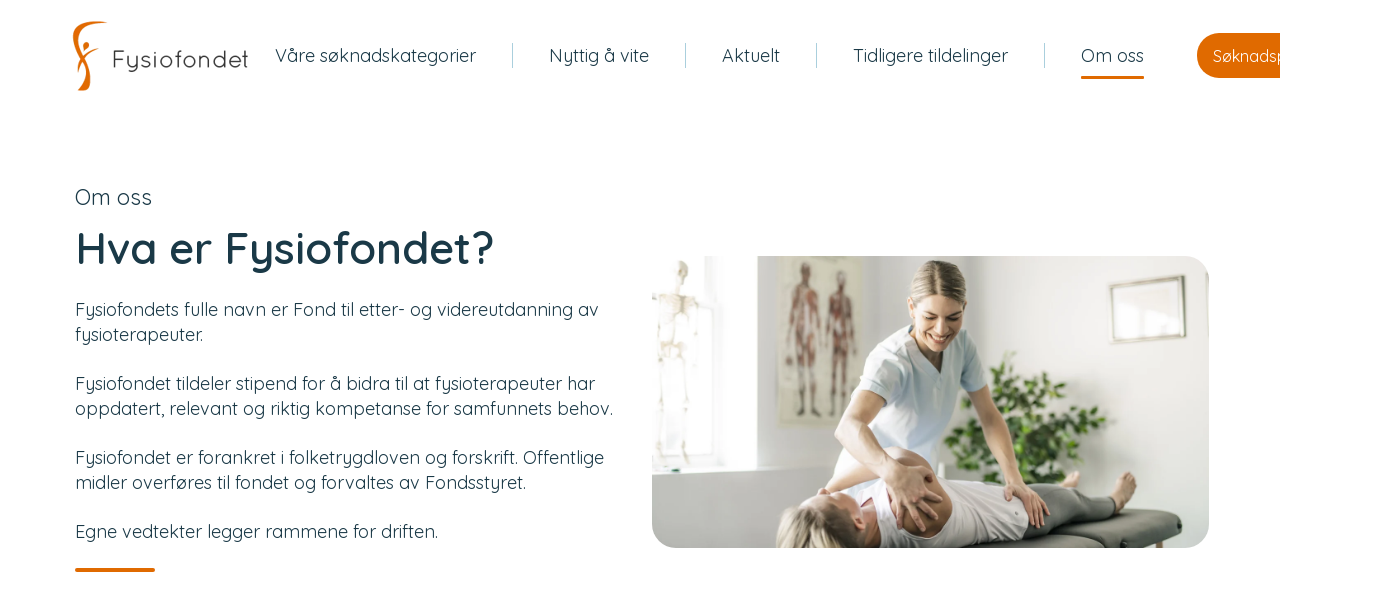

--- FILE ---
content_type: text/html; charset=UTF-8
request_url: https://fysiofondet.no/om-fysiofondet
body_size: 18306
content:
<!doctype html><html lang="no" class="no-js "><head>
    <meta charset="utf-8">
    <title>Om Fysiofondet</title>
    <link rel="shortcut icon" href="https://fysiofondet.no/hubfs/logo-ff-short.png">
    <meta name="description" content="">
    
		<script>
			var act = {};
      act.xs = 479;
      act.sm = 767;
      act.md = 1139;
			act.scroll_offset = {
				sm: 66,
				md: 66,
				lg: 66,
				get: function() {
					if(window.matchMedia('(max-width: 767px)').matches) return act.scroll_offset.sm;
					if(window.matchMedia('(min-width: 1140px)').matches) return act.scroll_offset.lg;
					return act.scroll_offset.md;
				},
				set: function(sm, md, lg){
					act.scroll_offset.sm = sm;
					act.scroll_offset.md = md;
					act.scroll_offset.lg = lg;
				}
			};
		</script>
    <meta name="viewport" content="width=device-width, initial-scale=1">

    
    <meta property="og:description" content="">
    <meta property="og:title" content="Om Fysiofondet">
    <meta name="twitter:description" content="">
    <meta name="twitter:title" content="Om Fysiofondet">

    

    
    <style>
a.cta_button{-moz-box-sizing:content-box !important;-webkit-box-sizing:content-box !important;box-sizing:content-box !important;vertical-align:middle}.hs-breadcrumb-menu{list-style-type:none;margin:0px 0px 0px 0px;padding:0px 0px 0px 0px}.hs-breadcrumb-menu-item{float:left;padding:10px 0px 10px 10px}.hs-breadcrumb-menu-divider:before{content:'›';padding-left:10px}.hs-featured-image-link{border:0}.hs-featured-image{float:right;margin:0 0 20px 20px;max-width:50%}@media (max-width: 568px){.hs-featured-image{float:none;margin:0;width:100%;max-width:100%}}.hs-screen-reader-text{clip:rect(1px, 1px, 1px, 1px);height:1px;overflow:hidden;position:absolute !important;width:1px}
</style>

<link rel="stylesheet" href="https://fysiofondet.no/hubfs/hub_generated/template_assets/1/55068782059/1767798662503/template_main.min.css">
<link rel="stylesheet" href="https://fysiofondet.no/hubfs/hub_generated/template_assets/1/55068863961/1767798688713/template_nav.min.css">
<link rel="stylesheet" href="https://fysiofondet.no/hubfs/hub_generated/template_assets/1/55069012447/1767798650670/template_lang-select.min.css">
<link rel="stylesheet" href="https://fysiofondet.no/hubfs/hub_generated/template_assets/1/55070736115/1767798681233/template_site-search.min.css">
<link rel="stylesheet" href="https://fysiofondet.no/hubfs/hub_generated/template_assets/1/55069012436/1767798642936/template_mobile-nav.min.css">
<link rel="stylesheet" href="https://fysiofondet.no/hubfs/hub_generated/template_assets/1/55069012433/1767798667365/template_header-05.min.css">
<link rel="stylesheet" href="https://fysiofondet.no/hubfs/hub_generated/template_assets/1/55068868813/1767798661359/template_section-intro.min.css">
<link rel="stylesheet" href="https://fysiofondet.no/hubfs/hub_generated/template_assets/1/55070736349/1767798658657/template_quick-features.min.css">
<link rel="stylesheet" href="https://fysiofondet.no/hubfs/hub_generated/template_assets/1/55069012432/1767798664038/template_feature-card.min.css">
<link rel="stylesheet" href="https://fysiofondet.no/hubfs/hub_generated/template_assets/1/55068781801/1767798651246/template_timeline.min.css">
<link rel="stylesheet" href="https://fysiofondet.no/hubfs/hub_generated/template_assets/1/55068782055/1767798642985/template_accordion.min.css">
<link rel="stylesheet" href="https://fysiofondet.no/hubfs/hub_generated/template_assets/1/55068868799/1767798673652/template_rich-text.min.css">
<link rel="stylesheet" href="https://fysiofondet.no/hubfs/hub_generated/module_assets/1/55068869051/1744349981400/module_icon.min.css">
<link rel="stylesheet" href="https://fysiofondet.no/hubfs/hub_generated/template_assets/1/55069012435/1767798668365/template_column-navigation.min.css">
<link rel="stylesheet" href="https://fysiofondet.no/hubfs/hub_generated/template_assets/1/55069012443/1767798642828/template_footer-11.min.css">
<style>
  @font-face {
    font-family: "Quicksand";
    font-weight: 700;
    font-style: normal;
    font-display: swap;
    src: url("/_hcms/googlefonts/Quicksand/700.woff2") format("woff2"), url("/_hcms/googlefonts/Quicksand/700.woff") format("woff");
  }
  @font-face {
    font-family: "Quicksand";
    font-weight: 400;
    font-style: normal;
    font-display: swap;
    src: url("/_hcms/googlefonts/Quicksand/regular.woff2") format("woff2"), url("/_hcms/googlefonts/Quicksand/regular.woff") format("woff");
  }
  @font-face {
    font-family: "Quicksand";
    font-weight: 600;
    font-style: normal;
    font-display: swap;
    src: url("/_hcms/googlefonts/Quicksand/600.woff2") format("woff2"), url("/_hcms/googlefonts/Quicksand/600.woff") format("woff");
  }
  @font-face {
    font-family: "Quicksand";
    font-weight: 700;
    font-style: normal;
    font-display: swap;
    src: url("/_hcms/googlefonts/Quicksand/700.woff2") format("woff2"), url("/_hcms/googlefonts/Quicksand/700.woff") format("woff");
  }
</style>

<!-- Editor Styles -->
<style id="hs_editor_style" type="text/css">
/* HubSpot Non-stacked Media Query Styles */
@media (min-width:768px) {
  .content_bucket-row-0-vertical-alignment > .row-fluid {
    display: -ms-flexbox !important;
    -ms-flex-direction: row;
    display: flex !important;
    flex-direction: row;
  }
  .cell_1669985423288-vertical-alignment {
    display: -ms-flexbox !important;
    -ms-flex-direction: column !important;
    -ms-flex-pack: center !important;
    display: flex !important;
    flex-direction: column !important;
    justify-content: center !important;
  }
  .cell_1669985423288-vertical-alignment > div {
    flex-shrink: 0 !important;
  }
  .cell_16678623275023-vertical-alignment {
    display: -ms-flexbox !important;
    -ms-flex-direction: column !important;
    -ms-flex-pack: center !important;
    display: flex !important;
    flex-direction: column !important;
    justify-content: center !important;
  }
  .cell_16678623275023-vertical-alignment > div {
    flex-shrink: 0 !important;
  }
}
/* HubSpot Styles (default) */
.content_bucket-row-0-padding {
  padding-top: 70px !important;
  padding-bottom: 70px !important;
}
.content_bucket-row-2-padding {
  padding-top: 50px !important;
  padding-bottom: 120px !important;
}
.content_bucket-row-2-background-layers {
  background-image: linear-gradient(rgba(235, 217, 200, 1), rgba(235, 217, 200, 1)) !important;
  background-position: left top !important;
  background-size: auto !important;
  background-repeat: no-repeat !important;
}
.content_bucket-row-3-padding {
  padding-top: 50px !important;
  padding-bottom: 50px !important;
}
.content_bucket-row-4-padding {
  padding-top: 50px !important;
  padding-bottom: 50px !important;
}
/* HubSpot Styles (mobile) */
@media (max-width: 767px) {
  .content_bucket-row-0-padding {
    padding-top: 120px !important;
    padding-bottom: 120px !important;
  }
  .module_166786236227911-hidden {
    display: none !important;
  }
}
</style>
    

    
    <link rel="canonical" href="https://fysiofondet.no/om-fysiofondet">

<style>
.site-search {
  display: none;
}
</style>

<style>
.header__section--top{
  display: none;
}
</style>
<meta property="og:url" content="https://fysiofondet.no/om-fysiofondet">
<meta name="twitter:card" content="summary">
<meta http-equiv="content-language" content="no">






  <meta name="generator" content="HubSpot"></head>
  <body class="  hs-content-id-55132551655 hs-site-page page ">
    <div id="top"></div>
    <div class="page">
      
        <div data-global-resource-path="@marketplace/Neambo/Act3/partials/header-05.html">





  


<header class="header header--5  header--sticky header--w-search header--wo-lang hs-search-hidden">
  <div class="container-fluid above-header">
<div class="row-fluid-wrapper">
<div class="row-fluid">
<div class="span12 widget-span widget-type-cell " style="" data-widget-type="cell" data-x="0" data-w="12">

</div><!--end widget-span -->
</div>
</div>
</div>
  <div class="header__sticky-wrapper">
    <div class="header__sticky-element">
      <div class="header__section header__section--main section">
        <div class="header__center container">
          <div class="row">
            <div class="col s12">
              <div class="flex flex-row items-center justify-between">
                <div class="header__logo self-no-shrink sm-self-shrink"><div class="header__logo__static"><div id="hs_cos_wrapper_static_header_logo" class="hs_cos_wrapper hs_cos_wrapper_widget hs_cos_wrapper_type_module widget-type-logo" style="" data-hs-cos-general-type="widget" data-hs-cos-type="module">
  






















  
  <span id="hs_cos_wrapper_static_header_logo_hs_logo_widget" class="hs_cos_wrapper hs_cos_wrapper_widget hs_cos_wrapper_type_logo" style="" data-hs-cos-general-type="widget" data-hs-cos-type="logo"><a href="/" id="hs-link-static_header_logo_hs_logo_widget" style="border-width:0px;border:0px;"><img src="https://fysiofondet.no/hs-fs/hubfs/logo,%20banner,%20branding/logo-ff.png?width=180&amp;height=73&amp;name=logo-ff.png" class="hs-image-widget " height="73" style="height: auto;width:180px;border-width:0px;border:0px;" width="180" alt="logo-ff" title="logo-ff" srcset="https://fysiofondet.no/hs-fs/hubfs/logo%2C%20banner%2C%20branding/logo-ff.png?width=90&amp;height=37&amp;name=logo-ff.png 90w, https://fysiofondet.no/hs-fs/hubfs/logo%2C%20banner%2C%20branding/logo-ff.png?width=180&amp;height=73&amp;name=logo-ff.png 180w, https://fysiofondet.no/hs-fs/hubfs/logo%2C%20banner%2C%20branding/logo-ff.png?width=270&amp;height=110&amp;name=logo-ff.png 270w, https://fysiofondet.no/hs-fs/hubfs/logo%2C%20banner%2C%20branding/logo-ff.png?width=360&amp;height=146&amp;name=logo-ff.png 360w, https://fysiofondet.no/hs-fs/hubfs/logo%2C%20banner%2C%20branding/logo-ff.png?width=450&amp;height=183&amp;name=logo-ff.png 450w, https://fysiofondet.no/hs-fs/hubfs/logo%2C%20banner%2C%20branding/logo-ff.png?width=540&amp;height=219&amp;name=logo-ff.png 540w" sizes="(max-width: 180px) 100vw, 180px"></a></span>
</div></div><div class="header__logo__sticky"><div id="hs_cos_wrapper_sticky_header_logo" class="hs_cos_wrapper hs_cos_wrapper_widget hs_cos_wrapper_type_module widget-type-logo" style="" data-hs-cos-general-type="widget" data-hs-cos-type="module">
  






















  
  <span id="hs_cos_wrapper_sticky_header_logo_hs_logo_widget" class="hs_cos_wrapper hs_cos_wrapper_widget hs_cos_wrapper_type_logo" style="" data-hs-cos-general-type="widget" data-hs-cos-type="logo"><a href="/" id="hs-link-sticky_header_logo_hs_logo_widget" style="border-width:0px;border:0px;"><img src="https://fysiofondet.no/hs-fs/hubfs/logo-ff.png?width=180&amp;height=73&amp;name=logo-ff.png" class="hs-image-widget " height="73" style="height: auto;width:180px;border-width:0px;border:0px;" width="180" alt="logo-ff" title="logo-ff" srcset="https://fysiofondet.no/hs-fs/hubfs/logo-ff.png?width=90&amp;height=37&amp;name=logo-ff.png 90w, https://fysiofondet.no/hs-fs/hubfs/logo-ff.png?width=180&amp;height=73&amp;name=logo-ff.png 180w, https://fysiofondet.no/hs-fs/hubfs/logo-ff.png?width=270&amp;height=110&amp;name=logo-ff.png 270w, https://fysiofondet.no/hs-fs/hubfs/logo-ff.png?width=360&amp;height=146&amp;name=logo-ff.png 360w, https://fysiofondet.no/hs-fs/hubfs/logo-ff.png?width=450&amp;height=183&amp;name=logo-ff.png 450w, https://fysiofondet.no/hs-fs/hubfs/logo-ff.png?width=540&amp;height=219&amp;name=logo-ff.png 540w" sizes="(max-width: 180px) 100vw, 180px"></a></span>
</div></div></div>
                <div class="header__nav">
                  <div id="hs_cos_wrapper_header_nav" class="hs_cos_wrapper hs_cos_wrapper_widget hs_cos_wrapper_type_module" style="" data-hs-cos-general-type="widget" data-hs-cos-type="module"><style>.module--header_nav .module__inner{width:900px;}</style>
  <div class="module module--header_nav module--nav">
    <div class="module__inner">

  <nav class="nav nav--light nav--on-hover hs-skip-lang-url-rewrite" flyout-delay="100" aria-label="Main menu">
    <ul class="nav__list nav__list--level1"><li class="nav__item nav__item--branch">
        <a class="nav__link" href="https://fysiofondet.no/vare-soknadskategorier">Våre søknadskategorier</a><ul class="nav__list nav__list--level2 nav__list--flyout"><li class="nav__item">
        <a class="nav__link" href="https://fysiofondet.no/jubileumsutlysning">Jubileumsutlysning</a></li><li class="nav__item">
        <a class="nav__link" href="https://fysiofondet.no/stipend-til-reise">Reisestipend</a></li><li class="nav__item">
        <a class="nav__link" href="https://fysiofondet.no/utdanningsstipend">Utdanningsstipend</a></li><li class="nav__item">
        <a class="nav__link" href="https://fysiofondet.no/veiledet-praksis">Stipend til veiledet praksis</a></li><li class="nav__item">
        <a class="nav__link" href="https://fysiofondet.no/stipend-til-forskningsprosjekt">Stipend til forskningsprosjekt</a></li><li class="nav__item">
        <a class="nav__link" href="https://fysiofondet.no/stipend-til-formidlingsprosjekt">Stipend til formidlingsprosjekt</a></li><li class="nav__item">
        <a class="nav__link" href="https://fysiofondet.no/kvalitetsforbedringsprosjekt">Stipend til kvalitetsforbedringsprosjekt</a></li><li class="nav__item">
        <a class="nav__link" href="https://fysiofondet.no/forskning-og-kunnskapsutvikling-i-fysioterapi-ph.d.-og-postdoktor">Forskning og kunnskapsutvikling i fysioterapi (ph.d. og postdoktor)</a></li><li class="nav__item">
        <a class="nav__link" href="https://fysiofondet.no/godkjenning-som-prosjektleder-i-prosjektansvarlig-institusjon">Godkjenning som prosjektleder i prosjektansvarlig institusjon</a></li></ul></li><li class="nav__item">
        <a class="nav__link" href="https://fysiofondet.no/nyttig-a-vite">Nyttig å vite</a></li><li class="nav__item">
        <a class="nav__link" href="https://aktuelt.fysiofondet.no">Aktuelt</a></li><li class="nav__item">
        <a class="nav__link" href="https://fysiofondet.no/tildelinger">Tidligere tildelinger</a></li><li class="nav__item nav__item--branch nav__item--active-branch nav__item--active">
        <a class="nav__link" href="https://fysiofondet.no/om-fysiofondet">Om oss</a><ul class="nav__list nav__list--level2 nav__list--flyout"><li class="nav__item nav__item--active-branch nav__item--active">
        <a class="nav__link" href="https://fysiofondet.no/om-fysiofondet">Hva er Fysiofondet?</a></li><li class="nav__item">
        <a class="nav__link" href="https://fysiofondet.no/styremedlemmer">Fondsstyret</a></li><li class="nav__item">
        <a class="nav__link" href="https://fysiofondet.no/fagkomiteene">Fagkomiteene</a></li><li class="nav__item">
        <a class="nav__link" href="https://fysiofondet.no/administrasjon">Administrasjon</a></li><li class="nav__item">
        <a class="nav__link" href="https://fysiofondet.no/stipend-til-etterutdanningsvirksomhet">Etterutdanningsvirksomhet</a></li><li class="nav__item">
        <a class="nav__link" href="https://fysiofondet-26313285.hs-sites-eu1.com/om-fysiofondet#dokumenter">Viktige dokumenter og vedtekter</a></li><li class="nav__item">
        <a class="nav__link" href="https://fysiofondet.no/kontakt-oss">Kontakt oss</a></li></ul></li></ul>
  </nav>

    </div>
  </div>

</div>
                </div>
                <div class="header__extra self-no-shrink">
                  <div class="flex flex-row items-center justify-end">
                    
                      <div class="header__lang self-no-shrink">
                        <div id="hs_cos_wrapper_header_lang" class="hs_cos_wrapper hs_cos_wrapper_widget hs_cos_wrapper_type_module" style="" data-hs-cos-general-type="widget" data-hs-cos-type="module">



<div class="module module--header_lang module--lang-select">
    <div class="module__inner">

  
  

    </div>
  </div>
</div>
                      </div>
                    
                    <div class="header__buttons">
                      <div class="header__buttons__static">
                        <div id="hs_cos_wrapper_static_header_buttons" class="hs_cos_wrapper hs_cos_wrapper_widget hs_cos_wrapper_type_module" style="" data-hs-cos-general-type="widget" data-hs-cos-type="module">


<div class="module module--static_header_buttons module--button">
    <div class="module__inner">

  <div class="inline-items">
        
        
        
    
  <a href="https://soknadsportal.fysiofondet.no/#hjem/home" target="_blank" class="btn btn--fill btn--medium btn--accent btn--pill  btn--static_header_buttons-1">
          
          Søknadsportalen
        </a></div>

    </div>
  </div>
</div>
                      </div>
                      <div class="header__buttons__overlap">
                        <div id="hs_cos_wrapper_overlapping_header_buttons" class="hs_cos_wrapper hs_cos_wrapper_widget hs_cos_wrapper_type_module" style="" data-hs-cos-general-type="widget" data-hs-cos-type="module">


<div class="module module--overlapping_header_buttons module--button">
    <div class="module__inner">

  <div class="inline-items">
        
        
        
    
  <a href="https://www.hubspot.com/" class="btn btn--fill btn--medium btn--accent btn--default  btn--overlapping_header_buttons-1">
          
          Buy Now
        </a></div>

    </div>
  </div>
</div>
                      </div>
                      
                        <div class="header__buttons__sticky">
                          <div id="hs_cos_wrapper_sticky_header_buttons" class="hs_cos_wrapper hs_cos_wrapper_widget hs_cos_wrapper_type_module" style="" data-hs-cos-general-type="widget" data-hs-cos-type="module">


<div class="module module--sticky_header_buttons module--button">
    <div class="module__inner">

  <div class="inline-items">
        
        
        
    
  <a href="https://soknadsportal.fysiofondet.no/" target="_blank" class="btn btn--fill btn--medium btn--accent btn--pill  btn--sticky_header_buttons-1">
          
          Søknadsportalen
        </a></div>

    </div>
  </div>
</div>
                        </div>
                      
                    </div>
                    
                      <div class="header__search">
                        <div id="hs_cos_wrapper_header_search" class="hs_cos_wrapper hs_cos_wrapper_widget hs_cos_wrapper_type_module" style="" data-hs-cos-general-type="widget" data-hs-cos-type="module">


<div id="header_search" class="site-search site-search--light txt--light">
  <a href="javascript:;" class="site-search__open ui-icon" role="button" aria-label="Open search window">
    <svg width="24" height="24" viewbox="0 0 24 24" xmlns="http://www.w3.org/2000/svg">
      <path d="M20.71 19.29L17.31 15.9C18.407 14.5025 19.0022 12.7767 19 11C19 9.41775 18.5308 7.87103 17.6518 6.55544C16.7727 5.23984 15.5233 4.21446 14.0615 3.60896C12.5997 3.00346 10.9911 2.84504 9.43928 3.15372C7.88743 3.4624 6.46197 4.22433 5.34315 5.34315C4.22433 6.46197 3.4624 7.88743 3.15372 9.43928C2.84504 10.9911 3.00347 12.5997 3.60897 14.0615C4.21447 15.5233 5.23985 16.7727 6.55544 17.6518C7.87103 18.5308 9.41775 19 11 19C12.7767 19.0022 14.5025 18.407 15.9 17.31L19.29 20.71C19.383 20.8037 19.4936 20.8781 19.6154 20.9289C19.7373 20.9797 19.868 21.0058 20 21.0058C20.132 21.0058 20.2627 20.9797 20.3846 20.9289C20.5064 20.8781 20.617 20.8037 20.71 20.71C20.8037 20.617 20.8781 20.5064 20.9289 20.3846C20.9797 20.2627 21.0058 20.132 21.0058 20C21.0058 19.868 20.9797 19.7373 20.9289 19.6154C20.8781 19.4936 20.8037 19.383 20.71 19.29ZM5 11C5 9.81331 5.3519 8.65327 6.01119 7.66658C6.67047 6.67988 7.60755 5.91085 8.7039 5.45672C9.80026 5.0026 11.0067 4.88378 12.1705 5.11529C13.3344 5.3468 14.4035 5.91824 15.2426 6.75736C16.0818 7.59647 16.6532 8.66557 16.8847 9.82946C17.1162 10.9933 16.9974 12.1997 16.5433 13.2961C16.0892 14.3925 15.3201 15.3295 14.3334 15.9888C13.3467 16.6481 12.1867 17 11 17C9.4087 17 7.88258 16.3679 6.75736 15.2426C5.63214 14.1174 5 12.5913 5 11Z" fill="currentColor" />
    </svg>
  </a>
  <div class="site-search__popup">
    <div class="site-search__bar">
      <form id="searchForm" class="site-search__form" autocomplete="off" results-zero-text="Sorry, no results found.">
        <input class="site-search__input" id="searchInput" name="searchInput" type="text" placeholder="Search our website" title="Search our website">
        <input name="portalId" type="hidden" value="26313285">
        <input name="language" type="hidden" value="">
        <input name="domains" type="hidden" value="all">
        <button class="site-search__submit ui-icon" type="submit" aria-label="Search">
          <svg width="24" height="24" viewbox="0 0 24 24" xmlns="http://www.w3.org/2000/svg">
            <path d="M20.71 19.29L17.31 15.9C18.407 14.5025 19.0022 12.7767 19 11C19 9.41775 18.5308 7.87103 17.6518 6.55544C16.7727 5.23984 15.5233 4.21446 14.0615 3.60896C12.5997 3.00346 10.9911 2.84504 9.43928 3.15372C7.88743 3.4624 6.46197 4.22433 5.34315 5.34315C4.22433 6.46197 3.4624 7.88743 3.15372 9.43928C2.84504 10.9911 3.00347 12.5997 3.60897 14.0615C4.21447 15.5233 5.23985 16.7727 6.55544 17.6518C7.87103 18.5308 9.41775 19 11 19C12.7767 19.0022 14.5025 18.407 15.9 17.31L19.29 20.71C19.383 20.8037 19.4936 20.8781 19.6154 20.9289C19.7373 20.9797 19.868 21.0058 20 21.0058C20.132 21.0058 20.2627 20.9797 20.3846 20.9289C20.5064 20.8781 20.617 20.8037 20.71 20.71C20.8037 20.617 20.8781 20.5064 20.9289 20.3846C20.9797 20.2627 21.0058 20.132 21.0058 20C21.0058 19.868 20.9797 19.7373 20.9289 19.6154C20.8781 19.4936 20.8037 19.383 20.71 19.29ZM5 11C5 9.81331 5.3519 8.65327 6.01119 7.66658C6.67047 6.67988 7.60755 5.91085 8.7039 5.45672C9.80026 5.0026 11.0067 4.88378 12.1705 5.11529C13.3344 5.3468 14.4035 5.91824 15.2426 6.75736C16.0818 7.59647 16.6532 8.66557 16.8847 9.82946C17.1162 10.9933 16.9974 12.1997 16.5433 13.2961C16.0892 14.3925 15.3201 15.3295 14.3334 15.9888C13.3467 16.6481 12.1867 17 11 17C9.4087 17 7.88258 16.3679 6.75736 15.2426C5.63214 14.1174 5 12.5913 5 11Z" fill="currentColor"></path>
          </svg>
        </button>
        <a href="javascript:;" class="site-search__close ui-icon" role="button" aria-label="Close search window">
          <svg width="24" height="24" viewbox="0 0 24 24" xmlns="http://www.w3.org/2000/svg">
            <path d="M20.707 4.707a1 1 0 0 0-1.414-1.414L12 10.586 4.707 3.293a1 1 0 0 0-1.414 1.414L10.586 12l-7.293 7.293a1 1 0 1 0 1.414 1.414L12 13.414l7.293 7.293a1 1 0 0 0 1.414-1.414L13.414 12l7.293-7.293z" fill="currentColor" />
          </svg>
        </a>
      </form>
    </div>
    <div class="site-search__results">
      <div class="site-search__results-block">
        <div class="site-search__result-template">
          <div class="site-search__result-title ui-label"></div>
          <div class="site-search__result-desc small-text"></div>
        </div>
        <button class="site-search__more btn btn--fill btn--medium btn--accent">More results</button>
      </div>
    </div>
  </div>
</div></div>
                      </div>
                    
                    <div class="header__mobile-nav">
                      <div id="hs_cos_wrapper_header_mobile_nav" class="hs_cos_wrapper hs_cos_wrapper_widget hs_cos_wrapper_type_module" style="" data-hs-cos-general-type="widget" data-hs-cos-type="module">







<div class="module module--header_mobile_nav module--mnav">
    <div class="module__inner">

  <div class="mnav mnav--light">
    <a class="mnav__open ui-icon" href="javascript:;" role="button" aria-label="Open menu">
      <svg width="24" height="24" viewbox="0 0 24 24" xmlns="http://www.w3.org/2000/svg">
        <path d="M3 6a1 1 0 0 1 1-1h16a1 1 0 1 1 0 2H4a1 1 0 0 1-1-1zm0 6a1 1 0 0 1 1-1h16a1 1 0 1 1 0 2H4a1 1 0 0 1-1-1zm1 5a1 1 0 1 0 0 2h16a1 1 0 1 0 0-2H4z" fill="currentColor" />
      </svg>
    </a>
    <div class="mnav__overlay"></div>
    <div class="mnav__popup">
      
      <div class="mnav__section mnav__section--first mnav__menu hs-skip-lang-url-rewrite">
        
  
  
    <ul class="mnav__menu__list mnav__menu__list--level1">
      <li class="mnav__menu__item mnav__menu__item--parent">
        <div class="mnav__menu__label">
          <a class="mnav__menu__link" href="https://fysiofondet.no/vare-soknadskategorier">Våre søknadskategorier</a>
          
            <div class="mnav__menu__toggle" role="button">
              <div class="mnav__menu__toggle__open-icon">
                <svg class="mnav__menu__toggle__open" width="24" height="24" viewbox="0 0 24 24" xmlns="http://www.w3.org/2000/svg">
                  <path d="M5.29289 8.29289C4.90237 8.68342 4.90237 9.31658 5.29289 9.70711L11.2929 15.7071C11.6834 16.0976 12.3166 16.0976 12.7071 15.7071L18.7071 9.70711C19.0976 9.31658 19.0976 8.68342 18.7071 8.29289C18.3166 7.90237 17.6834 7.90237 17.2929 8.29289L12 13.5858L6.70711 8.29289C6.31658 7.90237 5.68342 7.90237 5.29289 8.29289Z" fill="currentColor" />
                </svg>
              </div>
              <div class="mnav__menu__toggle__close-icon">
                <svg width="24" height="24" viewbox="0 0 24 24" xmlns="http://www.w3.org/2000/svg">
                  <path d="M5.29289 15.7071C4.90237 15.3166 4.90237 14.6834 5.29289 14.2929L11.2929 8.29289C11.6834 7.90237 12.3166 7.90237 12.7071 8.29289L18.7071 14.2929C19.0976 14.6834 19.0976 15.3166 18.7071 15.7071C18.3166 16.0976 17.6834 16.0976 17.2929 15.7071L12 10.4142L6.70711 15.7071C6.31658 16.0976 5.68342 16.0976 5.29289 15.7071Z" fill="currentColor" />
                </svg>
              </div>
            </div>
          
        </div>
        
  
  
    <ul class="mnav__menu__list mnav__menu__list--level2 mnav__menu__list--child">
      <li class="mnav__menu__item">
        <div class="mnav__menu__label">
          <a class="mnav__menu__link" href="https://fysiofondet.no/jubileumsutlysning">Jubileumsutlysning</a>
          
        </div>
        
  
  

      </li>
    
  
    
      <li class="mnav__menu__item">
        <div class="mnav__menu__label">
          <a class="mnav__menu__link" href="https://fysiofondet.no/stipend-til-reise">Reisestipend</a>
          
        </div>
        
  
  

      </li>
    
  
    
      <li class="mnav__menu__item">
        <div class="mnav__menu__label">
          <a class="mnav__menu__link" href="https://fysiofondet.no/utdanningsstipend">Utdanningsstipend</a>
          
        </div>
        
  
  

      </li>
    
  
    
      <li class="mnav__menu__item">
        <div class="mnav__menu__label">
          <a class="mnav__menu__link" href="https://fysiofondet.no/veiledet-praksis">Stipend til veiledet praksis</a>
          
        </div>
        
  
  

      </li>
    
  
    
      <li class="mnav__menu__item">
        <div class="mnav__menu__label">
          <a class="mnav__menu__link" href="https://fysiofondet.no/stipend-til-forskningsprosjekt">Stipend til forskningsprosjekt</a>
          
        </div>
        
  
  

      </li>
    
  
    
      <li class="mnav__menu__item">
        <div class="mnav__menu__label">
          <a class="mnav__menu__link" href="https://fysiofondet.no/stipend-til-formidlingsprosjekt">Stipend til formidlingsprosjekt</a>
          
        </div>
        
  
  

      </li>
    
  
    
      <li class="mnav__menu__item">
        <div class="mnav__menu__label">
          <a class="mnav__menu__link" href="https://fysiofondet.no/kvalitetsforbedringsprosjekt">Stipend til kvalitetsforbedringsprosjekt</a>
          
        </div>
        
  
  

      </li>
    
  
    
      <li class="mnav__menu__item">
        <div class="mnav__menu__label">
          <a class="mnav__menu__link" href="https://fysiofondet.no/forskning-og-kunnskapsutvikling-i-fysioterapi-ph.d.-og-postdoktor">Forskning og kunnskapsutvikling i fysioterapi (ph.d. og postdoktor)</a>
          
        </div>
        
  
  

      </li>
    
  
    
      <li class="mnav__menu__item">
        <div class="mnav__menu__label">
          <a class="mnav__menu__link" href="https://fysiofondet.no/godkjenning-som-prosjektleder-i-prosjektansvarlig-institusjon">Godkjenning som prosjektleder i prosjektansvarlig institusjon</a>
          
        </div>
        
  
  

      </li>
    </ul>
  

      </li>
    
  
    
      <li class="mnav__menu__item">
        <div class="mnav__menu__label">
          <a class="mnav__menu__link" href="https://fysiofondet.no/nyttig-a-vite">Nyttig å vite</a>
          
        </div>
        
  
  

      </li>
    
  
    
      <li class="mnav__menu__item">
        <div class="mnav__menu__label">
          <a class="mnav__menu__link" href="https://aktuelt.fysiofondet.no">Aktuelt</a>
          
        </div>
        
  
  

      </li>
    
  
    
      <li class="mnav__menu__item">
        <div class="mnav__menu__label">
          <a class="mnav__menu__link" href="https://fysiofondet.no/tildelinger">Tidligere tildelinger</a>
          
        </div>
        
  
  

      </li>
    
  
    
      <li class="mnav__menu__item mnav__menu__item--parent mnav__menu__item--active-branch mnav__menu__item--active">
        <div class="mnav__menu__label">
          <a class="mnav__menu__link" href="https://fysiofondet.no/om-fysiofondet">Om oss</a>
          
            <div class="mnav__menu__toggle" role="button">
              <div class="mnav__menu__toggle__open-icon">
                <svg class="mnav__menu__toggle__open" width="24" height="24" viewbox="0 0 24 24" xmlns="http://www.w3.org/2000/svg">
                  <path d="M5.29289 8.29289C4.90237 8.68342 4.90237 9.31658 5.29289 9.70711L11.2929 15.7071C11.6834 16.0976 12.3166 16.0976 12.7071 15.7071L18.7071 9.70711C19.0976 9.31658 19.0976 8.68342 18.7071 8.29289C18.3166 7.90237 17.6834 7.90237 17.2929 8.29289L12 13.5858L6.70711 8.29289C6.31658 7.90237 5.68342 7.90237 5.29289 8.29289Z" fill="currentColor" />
                </svg>
              </div>
              <div class="mnav__menu__toggle__close-icon">
                <svg width="24" height="24" viewbox="0 0 24 24" xmlns="http://www.w3.org/2000/svg">
                  <path d="M5.29289 15.7071C4.90237 15.3166 4.90237 14.6834 5.29289 14.2929L11.2929 8.29289C11.6834 7.90237 12.3166 7.90237 12.7071 8.29289L18.7071 14.2929C19.0976 14.6834 19.0976 15.3166 18.7071 15.7071C18.3166 16.0976 17.6834 16.0976 17.2929 15.7071L12 10.4142L6.70711 15.7071C6.31658 16.0976 5.68342 16.0976 5.29289 15.7071Z" fill="currentColor" />
                </svg>
              </div>
            </div>
          
        </div>
        
  
  
    <ul class="mnav__menu__list mnav__menu__list--level2 mnav__menu__list--child">
      <li class="mnav__menu__item mnav__menu__item--active-branch mnav__menu__item--active">
        <div class="mnav__menu__label">
          <a class="mnav__menu__link" href="https://fysiofondet.no/om-fysiofondet">Hva er Fysiofondet?</a>
          
        </div>
        
  
  

      </li>
    
  
    
      <li class="mnav__menu__item">
        <div class="mnav__menu__label">
          <a class="mnav__menu__link" href="https://fysiofondet.no/styremedlemmer">Fondsstyret</a>
          
        </div>
        
  
  

      </li>
    
  
    
      <li class="mnav__menu__item">
        <div class="mnav__menu__label">
          <a class="mnav__menu__link" href="https://fysiofondet.no/fagkomiteene">Fagkomiteene</a>
          
        </div>
        
  
  

      </li>
    
  
    
      <li class="mnav__menu__item">
        <div class="mnav__menu__label">
          <a class="mnav__menu__link" href="https://fysiofondet.no/administrasjon">Administrasjon</a>
          
        </div>
        
  
  

      </li>
    
  
    
      <li class="mnav__menu__item">
        <div class="mnav__menu__label">
          <a class="mnav__menu__link" href="https://fysiofondet.no/stipend-til-etterutdanningsvirksomhet">Etterutdanningsvirksomhet</a>
          
        </div>
        
  
  

      </li>
    
  
    
      <li class="mnav__menu__item">
        <div class="mnav__menu__label">
          <a class="mnav__menu__link" href="https://fysiofondet-26313285.hs-sites-eu1.com/om-fysiofondet#dokumenter">Viktige dokumenter og vedtekter</a>
          
        </div>
        
  
  

      </li>
    
  
    
      <li class="mnav__menu__item">
        <div class="mnav__menu__label">
          <a class="mnav__menu__link" href="https://fysiofondet.no/kontakt-oss">Kontakt oss</a>
          
        </div>
        
  
  

      </li>
    </ul>
  

      </li>
    </ul>
  

      </div>
      
      
      
      
        <div class="mnav__section mnav__buttons inline-items inline-items--left"></div>
      
      
      
      
      
      
      
      
      <a href="javascript:;" class="mnav__close ui-icon" role="button" aria-label="Open menu">
        <svg width="24" height="24" viewbox="0 0 24 24" xmlns="http://www.w3.org/2000/svg">
          <path d="M20.707 4.707a1 1 0 0 0-1.414-1.414L12 10.586 4.707 3.293a1 1 0 0 0-1.414 1.414L10.586 12l-7.293 7.293a1 1 0 1 0 1.414 1.414L12 13.414l7.293 7.293a1 1 0 0 0 1.414-1.414L13.414 12l7.293-7.293z" fill="currentColor" />
        </svg>
      </a>
    </div>
  </div>

    </div>
  </div>
</div>
                    </div>
                  </div>
                </div>
              </div>
            </div>
          </div>
        </div>
      </div>
    </div>
  </div>
</header>

</div>
      
      <main id="main-content" class="body">
        
  
  <div class="container-fluid main">
<div class="row-fluid-wrapper">
<div class="row-fluid">
<div class="span12 widget-span widget-type-cell " style="" data-widget-type="cell" data-x="0" data-w="12">

<div class="row-fluid-wrapper row-depth-1 row-number-1 content_bucket-row-0-vertical-alignment dnd-section content_bucket-row-0-padding">
<div class="row-fluid ">
<div class="span6 widget-span widget-type-cell cell_16678623275023-vertical-alignment dnd-column" style="" data-widget-type="cell" data-x="0" data-w="6">

<div class="row-fluid-wrapper row-depth-1 row-number-2 dnd-row">
<div class="row-fluid ">
<div class="span12 widget-span widget-type-custom_widget dnd-module" style="" data-widget-type="custom_widget" data-x="0" data-w="12">
<div id="hs_cos_wrapper_module_16678623275025" class="hs_cos_wrapper hs_cos_wrapper_widget hs_cos_wrapper_type_module" style="" data-hs-cos-general-type="widget" data-hs-cos-type="module">


<style>.module--16678623275025{margin-bottom:50px;}.module--16678623275025 .module__inner{width:550px;}@media(max-width:1139px){.module--16678623275025{margin-bottom:50px;}}</style>
  <div class="module module--16678623275025 module--section-intro module--block-center module--text-left">
    <div class="module__inner">

  <div class="section-intro section-intro--light txt--light">
    
      <div class="section-intro__overline">Om oss</div>
    
    
    <div class="section-intro__title">
      <h2 class="h2">Hva er Fysiofondet?</h2>
    </div>
    
    <div class="section-intro__desc">
      <div class="section-intro__desc-inner clear">
        <p>Fysiofondets fulle navn er Fond til etter- og videreutdanning av fysioterapeuter.</p>
<p>Fysiofondet tildeler stipend for å bidra til at fysioterapeuter har oppdatert, relevant og riktig kompetanse for samfunnets behov.</p>
<p>Fysiofondet er forankret i folketrygdloven og forskrift. Offentlige midler overføres til fondet og forvaltes av Fondsstyret.</p>
<p>Egne vedtekter legger rammene for driften.</p>
      </div>
    </div>
    
      <div class="section-intro__divider section-intro__divider--auto"><div class="section-intro__divider-line"></div></div>
    
  </div>

    </div>
  </div>
</div>

</div><!--end widget-span -->
</div><!--end row-->
</div><!--end row-wrapper -->

</div><!--end widget-span -->
<div class="span6 widget-span widget-type-cell cell_1669985423288-vertical-alignment dnd-column" style="" data-widget-type="cell" data-x="6" data-w="6">

<div class="row-fluid-wrapper row-depth-1 row-number-3 dnd-row">
<div class="row-fluid ">
<div class="span12 widget-span widget-type-custom_widget module_166786236227911-hidden dnd-module" style="" data-widget-type="custom_widget" data-x="0" data-w="12">
<div id="hs_cos_wrapper_module_166786236227911" class="hs_cos_wrapper hs_cos_wrapper_widget hs_cos_wrapper_type_module" style="" data-hs-cos-general-type="widget" data-hs-cos-type="module">


  


  

<div class="module module--166786236227911 module--image">
    <div class="module__inner">

  
    
  

  
  <img src="https://fysiofondet.no/hs-fs/hubfs/Bilder/fysioterapeut-kommunal.jpeg?width=2000&amp;height=1050&amp;name=fysioterapeut-kommunal.jpeg" alt="fysioterapeut-kommunal" srcset="https://fysiofondet.no/hs-fs/hubfs/Bilder/fysioterapeut-kommunal.jpeg?width=360&amp;name=fysioterapeut-kommunal.jpeg 360w, https://fysiofondet.no/hs-fs/hubfs/Bilder/fysioterapeut-kommunal.jpeg?width=480&amp;name=fysioterapeut-kommunal.jpeg 480w, https://fysiofondet.no/hs-fs/hubfs/Bilder/fysioterapeut-kommunal.jpeg?width=720&amp;name=fysioterapeut-kommunal.jpeg 720w, https://fysiofondet.no/hs-fs/hubfs/Bilder/fysioterapeut-kommunal.jpeg?width=768&amp;name=fysioterapeut-kommunal.jpeg 768w, https://fysiofondet.no/hs-fs/hubfs/Bilder/fysioterapeut-kommunal.jpeg?width=1350&amp;name=fysioterapeut-kommunal.jpeg 1350w, https://fysiofondet.no/hs-fs/hubfs/Bilder/fysioterapeut-kommunal.jpeg?width=1440&amp;name=fysioterapeut-kommunal.jpeg 1440w, https://fysiofondet.no/hs-fs/hubfs/Bilder/fysioterapeut-kommunal.jpeg?width=1920&amp;name=fysioterapeut-kommunal.jpeg 1920w, https://fysiofondet.no/hs-fs/hubfs/Bilder/fysioterapeut-kommunal.jpeg?width=2700&amp;name=fysioterapeut-kommunal.jpeg 2700w, https://fysiofondet.no/hs-fs/hubfs/Bilder/fysioterapeut-kommunal.jpeg?width=2880&amp;name=fysioterapeut-kommunal.jpeg 2880w, https://fysiofondet.no/hs-fs/hubfs/Bilder/fysioterapeut-kommunal.jpeg?width=3840&amp;name=fysioterapeut-kommunal.jpeg 3840w, https://fysiofondet.no/hs-fs/hubfs/Bilder/fysioterapeut-kommunal.jpeg?width=4000&amp;name=fysioterapeut-kommunal.jpeg 4000w" width="2000" height="1050" loading="lazy" class="img--radius ">



    </div>
  </div>
</div>

</div><!--end widget-span -->
</div><!--end row-->
</div><!--end row-wrapper -->

</div><!--end widget-span -->
</div><!--end row-->
</div><!--end row-wrapper -->

<div class="row-fluid-wrapper row-depth-1 row-number-4 dnd-section">
<div class="row-fluid ">
<div class="span12 widget-span widget-type-cell dnd-column" style="" data-widget-type="cell" data-x="0" data-w="12">

<div class="row-fluid-wrapper row-depth-1 row-number-5 dnd-row">
<div class="row-fluid ">
<div class="span12 widget-span widget-type-custom_widget dnd-module" style="" data-widget-type="custom_widget" data-x="0" data-w="12">
<div id="hs_cos_wrapper_module_16681526455283" class="hs_cos_wrapper hs_cos_wrapper_widget hs_cos_wrapper_type_module" style="" data-hs-cos-general-type="widget" data-hs-cos-type="module">


<style>.module--16681526455283{margin-bottom:50px;}.module--16681526455283 .module__inner{width:550px;}@media(max-width:1139px){.module--16681526455283{margin-bottom:50px;}}</style>
  <div class="module module--16681526455283 module--section-intro module--block-center module--md-block-center module--text-center">
    <div class="module__inner">

  <div class="section-intro section-intro--light txt--light">
    
      <div class="section-intro__overline">Strategi</div>
    
    
    <div class="section-intro__title">
      <h2 class="h2">Tildelinger som styrker fysioterapeuters kunnskap og kompetanse</h2>
    </div>
    
    <div class="section-intro__desc">
      <div class="section-intro__desc-inner clear">
        <h5>&nbsp;</h5>
      </div>
    </div>
    
      <div class="section-intro__divider section-intro__divider--accent"><div class="section-intro__divider-line"></div></div>
    
  </div>

    </div>
  </div>
</div>

</div><!--end widget-span -->
</div><!--end row-->
</div><!--end row-wrapper -->

<div class="row-fluid-wrapper row-depth-1 row-number-6 dnd-row">
<div class="row-fluid ">
<div class="span12 widget-span widget-type-custom_widget dnd-module" style="" data-widget-type="custom_widget" data-x="0" data-w="12">
<div id="hs_cos_wrapper_module_166786234167210" class="hs_cos_wrapper hs_cos_wrapper_widget hs_cos_wrapper_type_module" style="" data-hs-cos-general-type="widget" data-hs-cos-type="module">


<style>.module--166786234167210{margin-top:50px;}</style>
  <div class="module module--166786234167210 module--quickfeat">
    <div class="module__inner">

  <div class="quickfeat quickfeat--light txt--light txt--unstyle-links">
    <div class="row items-stretch justify-center">
      
        <div class="col s4 md-s12 sm-s12">
          <div class="quickfeat__item" style="margin-bottom: 48px;">
            <div class="quickfeat__icon">
              <span class="icon icon--166786234167210-1 icon--type-icon icon--medium icon--disc icon--fill icon--light">
                  <span class="icon__glyph">
                    
                      <svg version="1.0" xmlns="http://www.w3.org/2000/svg" viewbox="0 0 576 512" aria-hidden="true"><g id="Book Open1_layer"><path d="M542.22 32.05c-54.8 3.11-163.72 14.43-230.96 55.59-4.64 2.84-7.27 7.89-7.27 13.17v363.87c0 11.55 12.63 18.85 23.28 13.49 69.18-34.82 169.23-44.32 218.7-46.92 16.89-.89 30.02-14.43 30.02-30.66V62.75c.01-17.71-15.35-31.74-33.77-30.7zM264.73 87.64C197.5 46.48 88.58 35.17 33.78 32.05 15.36 31.01 0 45.04 0 62.75V400.6c0 16.24 13.13 29.78 30.02 30.66 49.49 2.6 149.59 12.11 218.77 46.95 10.62 5.35 23.21-1.94 23.21-13.46V100.63c0-5.29-2.62-10.14-7.27-12.99z" /></g></svg>
                    
                  </span>
                </span>
            </div><div class="quickfeat__text" style="padding-inline-start: 20px;padding-inline-end: 48px;">
              
                <h4 class="quickfeat__title">Etterutdanning</h4>
              
              
                <div class="quickfeat__desc clear small-text">Etterutdanning som stimulerer til<br>livslang læring for å styrke kvaliteten og hele bredden av fysioterapitjenesten.</div>
              
            </div>
            
    
  
              <span class="screen-reader-text">Etterutdanning</span>
            
          </div>
        </div>
      
        <div class="col s4 md-s12 sm-s12">
          <div class="quickfeat__item" style="margin-bottom: 48px;">
            <div class="quickfeat__icon">
              <span class="icon icon--166786234167210-2 icon--type-icon icon--medium icon--disc icon--fill icon--light">
                  <span class="icon__glyph">
                    
                      <svg version="1.0" xmlns="http://www.w3.org/2000/svg" viewbox="0 0 640 512" aria-hidden="true"><g id="Graduation Cap2_layer"><path d="M622.34 153.2L343.4 67.5c-15.2-4.67-31.6-4.67-46.79 0L17.66 153.2c-23.54 7.23-23.54 38.36 0 45.59l48.63 14.94c-10.67 13.19-17.23 29.28-17.88 46.9C38.78 266.15 32 276.11 32 288c0 10.78 5.68 19.85 13.86 25.65L20.33 428.53C18.11 438.52 25.71 448 35.94 448h56.11c10.24 0 17.84-9.48 15.62-19.47L82.14 313.65C90.32 307.85 96 298.78 96 288c0-11.57-6.47-21.25-15.66-26.87.76-15.02 8.44-28.3 20.69-36.72L296.6 284.5c9.06 2.78 26.44 6.25 46.79 0l278.95-85.7c23.55-7.24 23.55-38.36 0-45.6zM352.79 315.09c-28.53 8.76-52.84 3.92-65.59 0l-145.02-44.55L128 384c0 35.35 85.96 64 192 64s192-28.65 192-64l-14.18-113.47-145.03 44.56z" /></g></svg>
                    
                  </span>
                </span>
            </div><div class="quickfeat__text" style="padding-inline-start: 20px;padding-inline-end: 48px;">
              
                <h4 class="quickfeat__title">Videreutdanning</h4>
              
              
                <div class="quickfeat__desc clear small-text">Videreutdanning som styrker fysioterapeuters formelle kompetanse som sentrale aktører som bidrar til gode pasientforløp i helsetjenesten.</div>
              
            </div>
            
    
  
              <span class="screen-reader-text">Videreutdanning</span>
            
          </div>
        </div>
      
        <div class="col s4 md-s12 sm-s12">
          <div class="quickfeat__item" style="margin-bottom: 48px;">
            <div class="quickfeat__icon">
              <span class="icon icon--166786234167210-3 icon--type-icon icon--medium icon--disc icon--fill icon--light">
                  <span class="icon__glyph">
                    
                      <svg version="1.0" xmlns="http://www.w3.org/2000/svg" viewbox="0 0 448 512" aria-hidden="true"><g id="Doctor3_layer"><path d="M224 256c70.7 0 128-57.3 128-128S294.7 0 224 0 96 57.3 96 128s57.3 128 128 128zM104 424c0 13.3 10.7 24 24 24s24-10.7 24-24-10.7-24-24-24-24 10.7-24 24zm216-135.4v49c36.5 7.4 64 39.8 64 78.4v41.7c0 7.6-5.4 14.2-12.9 15.7l-32.2 6.4c-4.3.9-8.5-1.9-9.4-6.3l-3.1-15.7c-.9-4.3 1.9-8.6 6.3-9.4l19.3-3.9V416c0-62.8-96-65.1-96 1.9v26.7l19.3 3.9c4.3.9 7.1 5.1 6.3 9.4l-3.1 15.7c-.9 4.3-5.1 7.1-9.4 6.3l-31.2-4.2c-7.9-1.1-13.8-7.8-13.8-15.9V416c0-38.6 27.5-70.9 64-78.4v-45.2c-2.2.7-4.4 1.1-6.6 1.9-18 6.3-37.3 9.8-57.4 9.8s-39.4-3.5-57.4-9.8c-7.4-2.6-14.9-4.2-22.6-5.2v81.6c23.1 6.9 40 28.1 40 53.4 0 30.9-25.1 56-56 56s-56-25.1-56-56c0-25.3 16.9-46.5 40-53.4v-80.4C48.5 301 0 355.8 0 422.4v44.8C0 491.9 20.1 512 44.8 512h358.4c24.7 0 44.8-20.1 44.8-44.8v-44.8c0-72-56.8-130.3-128-133.8z" /></g></svg>
                    
                  </span>
                </span>
            </div><div class="quickfeat__text" style="padding-inline-start: 20px;padding-inline-end: 48px;">
              
                <h4 class="quickfeat__title">Forskning og kunnskapsutvikling</h4>
              
              
                <div class="quickfeat__desc clear small-text">Forskning, kunnskapsutvikling og kunnskapsoverføring som bidrar til å styrke fysioterapeuters etter- og<br>videreutdanning, økt kunnskap i fysioterapi og styrker gjensidig samarbeid og kunnskapsoverføring mellom ulike deler av fysioterapitjenesten.</div>
              
            </div>
            
    
  
              <span class="screen-reader-text">Forskning og kunnskapsutvikling</span>
            
          </div>
        </div>
      
    </div>
  </div>

    </div>
  </div>
</div>

</div><!--end widget-span -->
</div><!--end row-->
</div><!--end row-wrapper -->

<div class="row-fluid-wrapper row-depth-1 row-number-7 dnd-row">
<div class="row-fluid ">
<div class="span12 widget-span widget-type-custom_widget dnd-module" style="" data-widget-type="custom_widget" data-x="0" data-w="12">
<div id="hs_cos_wrapper_widget_1755523461260" class="hs_cos_wrapper hs_cos_wrapper_widget hs_cos_wrapper_type_module" style="" data-hs-cos-general-type="widget" data-hs-cos-type="module">


<style>.module--1755523461260{margin-bottom:48px;}.module--1755523461260 .module__inner{width:550px;}</style>
  <div class="module module--1755523461260 module--section-intro module--block-center module--text-center">
    <div class="module__inner">

  <div class="section-intro section-intro--light txt--light">
    
    
    <div class="section-intro__title">
      <h2>Etterutdanning</h2>
    </div>
    
    <div class="section-intro__desc">
      <div class="section-intro__desc-inner clear">
        <p>Fysiofondet bidrar til å finansiere etterutdanning som tilbys av Norsk Fysioterapeutforbund, Norsk Manuellterapeutforening og Privatpraktiserende Fysioterapeuters Forbund.</p>
      </div>
    </div>
    
      <div class="section-intro__divider section-intro__divider--auto"><div class="section-intro__divider-line"></div></div>
    
  </div>

    </div>
  </div>
</div>

</div><!--end widget-span -->
</div><!--end row-->
</div><!--end row-wrapper -->

<div class="row-fluid-wrapper row-depth-1 row-number-8 dnd-row">
<div class="row-fluid ">
<div class="span12 widget-span widget-type-custom_widget dnd-module" style="" data-widget-type="custom_widget" data-x="0" data-w="12">
<div id="hs_cos_wrapper_widget_1755523520436" class="hs_cos_wrapper hs_cos_wrapper_widget hs_cos_wrapper_type_module" style="" data-hs-cos-general-type="widget" data-hs-cos-type="module">


<div class="module module--1755523520436 module--feature-card">
    <div class="module__inner">

  <div class="row items-stretch justify-center">
    
      <div class="col s12 md-s12 sm-s12">
        <div class="feature-card feature-card--1755523520436-1 feature-card--light  feature-card--with-link feature-card--shadow" style="text-align: center;">
          <div class="feature-card__body" style="max-width: 300px;">
            
              <div class="feature-card__icon">
                
                  <span class="icon icon--1755523520436-1 icon--type-icon icon--large icon--disc icon--fill icon--dark">
                    <span class="icon__glyph">
                      
                        <svg version="1.0" xmlns="http://www.w3.org/2000/svg" viewbox="0 0 576 512" aria-hidden="true"><g id="Book Open1_layer"><path d="M542.22 32.05c-54.8 3.11-163.72 14.43-230.96 55.59-4.64 2.84-7.27 7.89-7.27 13.17v363.87c0 11.55 12.63 18.85 23.28 13.49 69.18-34.82 169.23-44.32 218.7-46.92 16.89-.89 30.02-14.43 30.02-30.66V62.75c.01-17.71-15.35-31.74-33.77-30.7zM264.73 87.64C197.5 46.48 88.58 35.17 33.78 32.05 15.36 31.01 0 45.04 0 62.75V400.6c0 16.24 13.13 29.78 30.02 30.66 49.49 2.6 149.59 12.11 218.77 46.95 10.62 5.35 23.21-1.94 23.21-13.46V100.63c0-5.29-2.62-10.14-7.27-12.99z" /></g></svg>
                      
                    </span>
                  </span>
                
              </div>
            <h4 class="feature-card__title h4">Les mer</h4>
            
          </div>
          
    
  <a href="https://fysiofondet.no/stipend-til-etterutdanningsvirksomhet" class="feature-card__link "><span class="screen-reader-text">Les mer</span></a>
        </div>
      </div>
  </div>

    </div>
  </div>
</div>

</div><!--end widget-span -->
</div><!--end row-->
</div><!--end row-wrapper -->

</div><!--end widget-span -->
</div><!--end row-->
</div><!--end row-wrapper -->

<div class="row-fluid-wrapper row-depth-1 row-number-9 content_bucket-row-2-padding dnd-section content_bucket-row-2-background-layers content_bucket-row-2-background-color">
<div class="row-fluid ">
<div class="span12 widget-span widget-type-cell dnd-column" style="" data-widget-type="cell" data-x="0" data-w="12">

<div class="row-fluid-wrapper row-depth-1 row-number-10 dnd-row">
<div class="row-fluid ">
<div class="span12 widget-span widget-type-custom_widget dnd-module" style="" data-widget-type="custom_widget" data-x="0" data-w="12">
<div id="hs_cos_wrapper_module_16678623699329" class="hs_cos_wrapper hs_cos_wrapper_widget hs_cos_wrapper_type_module" style="" data-hs-cos-general-type="widget" data-hs-cos-type="module">


<style>.module--16678623699329{margin-top:50px;margin-bottom:50px;}.module--16678623699329 .module__inner{width:550px;}@media(max-width:1139px){.module--16678623699329{margin-top:50px;margin-bottom:50px;}}@media(max-width:767px){.module--16678623699329{margin-top:50px;margin-bottom:50px;}}</style>
  <div class="module module--16678623699329 module--section-intro module--block-center module--text-center">
    <div class="module__inner">

  <div class="section-intro section-intro--light txt--light">
    
    
    <div class="section-intro__title">
      <h2 class="h2">Hvem er vi?</h2>
    </div>
    
    <div class="section-intro__desc">
      <div class="section-intro__desc-inner clear">
        <a id="Hvemervi" data-hs-anchor="true"></a>
<p>Bli kjent med menneskene som realiserer Fysiofondets visjoner</p>
      </div>
    </div>
    
      <div class="section-intro__divider section-intro__divider--auto"><div class="section-intro__divider-line"></div></div>
    
  </div>

    </div>
  </div>
</div>

</div><!--end widget-span -->
</div><!--end row-->
</div><!--end row-wrapper -->

<div class="row-fluid-wrapper row-depth-1 row-number-11 dnd-row">
<div class="row-fluid ">
<div class="span12 widget-span widget-type-custom_widget dnd-module" style="" data-widget-type="custom_widget" data-x="0" data-w="12">
<div id="hs_cos_wrapper_module_166786236993210" class="hs_cos_wrapper hs_cos_wrapper_widget hs_cos_wrapper_type_module" style="" data-hs-cos-general-type="widget" data-hs-cos-type="module">


<div class="module module--166786236993210 module--feature-card">
    <div class="module__inner">

  <div class="row items-stretch justify-center">
    
      <div class="col s4 md-s4 sm-s12">
        <div class="feature-card feature-card--166786236993210-1 feature-card--white  feature-card--with-link feature-card--shadow" style="text-align: center;">
          <div class="feature-card__body" style="max-width: 300px;">
            
              <div class="feature-card__icon">
                
                  <span class="icon icon--166786236993210-1 icon--type-icon icon--medium icon--disc icon--fill icon--light">
                    <span class="icon__glyph">
                      
                        <svg version="1.0" xmlns="http://www.w3.org/2000/svg" viewbox="0 0 640 512" aria-hidden="true"><g id="Users1_layer"><path d="M96 224c35.3 0 64-28.7 64-64s-28.7-64-64-64-64 28.7-64 64 28.7 64 64 64zm448 0c35.3 0 64-28.7 64-64s-28.7-64-64-64-64 28.7-64 64 28.7 64 64 64zm32 32h-64c-17.6 0-33.5 7.1-45.1 18.6 40.3 22.1 68.9 62 75.1 109.4h66c17.7 0 32-14.3 32-32v-32c0-35.3-28.7-64-64-64zm-256 0c61.9 0 112-50.1 112-112S381.9 32 320 32 208 82.1 208 144s50.1 112 112 112zm76.8 32h-8.3c-20.8 10-43.9 16-68.5 16s-47.6-6-68.5-16h-8.3C179.6 288 128 339.6 128 403.2V432c0 26.5 21.5 48 48 48h288c26.5 0 48-21.5 48-48v-28.8c0-63.6-51.6-115.2-115.2-115.2zm-223.7-13.4C161.5 263.1 145.6 256 128 256H64c-35.3 0-64 28.7-64 64v32c0 17.7 14.3 32 32 32h65.9c6.3-47.4 34.9-87.3 75.2-109.4z" /></g></svg>
                      
                    </span>
                  </span>
                
              </div>
            <h4 class="feature-card__title ">Styremedlemmer</h4>
            <p class="feature-card__desc">Fondsstyrets  medlemmer blir oppnevnt  av NFF, NMF, PFF og Helsedirektoratet. Les mer om styremedlemmene her.</p>
          </div>
          
    
  <a href="https://fysiofondet.no/styremedlemmer" class="feature-card__link "><span class="screen-reader-text">Styremedlemmer</span></a>
        </div>
      </div>
      <div class="col s4 md-s4 sm-s12">
        <div class="feature-card feature-card--166786236993210-2 feature-card--white  feature-card--with-link feature-card--shadow" style="text-align: center;">
          <div class="feature-card__body" style="max-width: 300px;">
            
              <div class="feature-card__icon">
                
                  <span class="icon icon--166786236993210-2 icon--type-icon icon--medium icon--disc icon--fill icon--light">
                    <span class="icon__glyph">
                      
                        <svg version="1.0" xmlns="http://www.w3.org/2000/svg" viewbox="0 0 640 512" aria-hidden="true"><g id="User Edit2_layer"><path d="M224 256c70.7 0 128-57.3 128-128S294.7 0 224 0 96 57.3 96 128s57.3 128 128 128zm89.6 32h-16.7c-22.2 10.2-46.9 16-72.9 16s-50.6-5.8-72.9-16h-16.7C60.2 288 0 348.2 0 422.4V464c0 26.5 21.5 48 48 48h274.9c-2.4-6.8-3.4-14-2.6-21.3l6.8-60.9 1.2-11.1 7.9-7.9 77.3-77.3c-24.5-27.7-60-45.5-99.9-45.5zm45.3 145.3l-6.8 61c-1.1 10.2 7.5 18.8 17.6 17.6l60.9-6.8 137.9-137.9-71.7-71.7-137.9 137.8zM633 268.9L595.1 231c-9.3-9.3-24.5-9.3-33.8 0l-37.8 37.8-4.1 4.1 71.8 71.7 41.8-41.8c9.3-9.4 9.3-24.5 0-33.9z" /></g></svg>
                      
                    </span>
                  </span>
                
              </div>
            <h4 class="feature-card__title ">Administrasjon</h4>
            <p class="feature-card__desc">Fysiofondets daglige drift ivaretas av et sekretariat.</p>
          </div>
          
    
  <a href="https://fysiofondet.no/administrasjon" class="feature-card__link "><span class="screen-reader-text">Administrasjon</span></a>
        </div>
      </div>
      <div class="col s4 md-s4 sm-s12">
        <div class="feature-card feature-card--166786236993210-3 feature-card--white  feature-card--with-link feature-card--shadow" style="text-align: center;">
          <div class="feature-card__body" style="max-width: 300px;">
            
              <div class="feature-card__icon">
                
                  <span class="icon icon--166786236993210-3 icon--type-icon icon--medium icon--disc icon--fill icon--light">
                    <span class="icon__glyph">
                      
                        <svg version="1.0" xmlns="http://www.w3.org/2000/svg" viewbox="0 0 512 512" aria-hidden="true"><g id="University3_layer"><path d="M496 128v16a8 8 0 0 1-8 8h-24v12c0 6.627-5.373 12-12 12H60c-6.627 0-12-5.373-12-12v-12H24a8 8 0 0 1-8-8v-16a8 8 0 0 1 4.941-7.392l232-88a7.996 7.996 0 0 1 6.118 0l232 88A8 8 0 0 1 496 128zm-24 304H40c-13.255 0-24 10.745-24 24v16a8 8 0 0 0 8 8h464a8 8 0 0 0 8-8v-16c0-13.255-10.745-24-24-24zM96 192v192H60c-6.627 0-12 5.373-12 12v20h416v-20c0-6.627-5.373-12-12-12h-36V192h-64v192h-64V192h-64v192h-64V192H96z" /></g></svg>
                      
                    </span>
                  </span>
                
              </div>
            <h4 class="feature-card__title ">Fagkomité</h4>
            <p class="feature-card__desc">Fysiofondets fagkomitéer vurderer søknader innenfor de ulike utlysningskategoriene.</p>
          </div>
          
    
  <a href="https://fysiofondet.no/fagkomiteene" class="feature-card__link "><span class="screen-reader-text">Fagkomité</span></a>
        </div>
      </div>
  </div>

    </div>
  </div>
</div>

</div><!--end widget-span -->
</div><!--end row-->
</div><!--end row-wrapper -->

</div><!--end widget-span -->
</div><!--end row-->
</div><!--end row-wrapper -->

<div class="row-fluid-wrapper row-depth-1 row-number-12 dnd-section content_bucket-row-3-padding">
<div class="row-fluid ">
<div class="span12 widget-span widget-type-cell dnd-column" style="" data-widget-type="cell" data-x="0" data-w="12">

<div class="row-fluid-wrapper row-depth-1 row-number-13 dnd-row">
<div class="row-fluid ">
<div class="span12 widget-span widget-type-custom_widget dnd-module" style="" data-widget-type="custom_widget" data-x="0" data-w="12">
<div id="hs_cos_wrapper_module_1667863805448" class="hs_cos_wrapper hs_cos_wrapper_widget hs_cos_wrapper_type_module" style="" data-hs-cos-general-type="widget" data-hs-cos-type="module">


<style>.module--1667863805448{margin-top:50px;margin-bottom:50px;}.module--1667863805448 .module__inner{width:550px;}@media(max-width:1139px){.module--1667863805448{margin-top:50px;margin-bottom:50px;}}@media(max-width:767px){.module--1667863805448{margin-top:50px;margin-bottom:50px;}}</style>
  <div class="module module--1667863805448 module--section-intro module--block-center module--text-center">
    <div class="module__inner">

  <div class="section-intro section-intro--light txt--light">
    
    
    <div class="section-intro__title">
      <h2 class="h2">Fysiofondets historie</h2>
    </div>
    
    <div class="section-intro__desc">
      <div class="section-intro__desc-inner clear">
        
      </div>
    </div>
    
      <div class="section-intro__divider section-intro__divider--auto"><div class="section-intro__divider-line"></div></div>
    
  </div>

    </div>
  </div>
</div>

</div><!--end widget-span -->
</div><!--end row-->
</div><!--end row-wrapper -->

<div class="row-fluid-wrapper row-depth-1 row-number-14 dnd-row">
<div class="row-fluid ">
<div class="span12 widget-span widget-type-custom_widget dnd-module" style="" data-widget-type="custom_widget" data-x="0" data-w="12">
<div id="hs_cos_wrapper_widget_1667862808398" class="hs_cos_wrapper hs_cos_wrapper_widget hs_cos_wrapper_type_module" style="" data-hs-cos-general-type="widget" data-hs-cos-type="module">



<div class="module module--1667862808398 module--timeline module--sm-text-center">
    <div class="module__inner">

  <div class="timeline timeline--valign-center timeline--light txt--light">
    <div class="timeline__bar"></div>
    
      <div class="timeline__item clear timeline__item--left">
        <div class="timeline__box">
          
            <div class="timeline__badge badge badge--large badge--accent">1970 - 1980</div>
          
          <div class="timeline__content">
            <div class="timeline__text small-text clear">
              <h3>Første overføring</h3>
<p>Norsk Fysioterapeutforbund (NFF) forhandlet med Staten om opprettelse av et fond&nbsp; og NFFs landsstyre vedtok i 1974 vedtekter for Fond til etter- og videreutdanning.</p>
<p>1. november 1974 ble første overføring til Fondet på kr 400 000&nbsp; fastsatt.&nbsp;</p>
<p>23. mai 1975 ble vedtektene stadfestet av Sosialdepartementet.</p>
            </div>
            
              <div class="timeline__img">
                
    
  
                  

  
  <img src="https://fysiofondet.no/hs-fs/hubfs/Bilder/fysioterapeut-kommunal.jpeg?width=2000&amp;height=1050&amp;name=fysioterapeut-kommunal.jpeg" alt="fysioterapeut-kommunal" srcset="https://fysiofondet.no/hs-fs/hubfs/Bilder/fysioterapeut-kommunal.jpeg?width=360&amp;name=fysioterapeut-kommunal.jpeg 360w, https://fysiofondet.no/hs-fs/hubfs/Bilder/fysioterapeut-kommunal.jpeg?width=480&amp;name=fysioterapeut-kommunal.jpeg 480w, https://fysiofondet.no/hs-fs/hubfs/Bilder/fysioterapeut-kommunal.jpeg?width=720&amp;name=fysioterapeut-kommunal.jpeg 720w, https://fysiofondet.no/hs-fs/hubfs/Bilder/fysioterapeut-kommunal.jpeg?width=768&amp;name=fysioterapeut-kommunal.jpeg 768w, https://fysiofondet.no/hs-fs/hubfs/Bilder/fysioterapeut-kommunal.jpeg?width=1350&amp;name=fysioterapeut-kommunal.jpeg 1350w, https://fysiofondet.no/hs-fs/hubfs/Bilder/fysioterapeut-kommunal.jpeg?width=1440&amp;name=fysioterapeut-kommunal.jpeg 1440w, https://fysiofondet.no/hs-fs/hubfs/Bilder/fysioterapeut-kommunal.jpeg?width=1920&amp;name=fysioterapeut-kommunal.jpeg 1920w, https://fysiofondet.no/hs-fs/hubfs/Bilder/fysioterapeut-kommunal.jpeg?width=2700&amp;name=fysioterapeut-kommunal.jpeg 2700w, https://fysiofondet.no/hs-fs/hubfs/Bilder/fysioterapeut-kommunal.jpeg?width=2880&amp;name=fysioterapeut-kommunal.jpeg 2880w, https://fysiofondet.no/hs-fs/hubfs/Bilder/fysioterapeut-kommunal.jpeg?width=3840&amp;name=fysioterapeut-kommunal.jpeg 3840w, https://fysiofondet.no/hs-fs/hubfs/Bilder/fysioterapeut-kommunal.jpeg?width=4000&amp;name=fysioterapeut-kommunal.jpeg 4000w" width="2000" height="1050" class="timeline__img-tag">


                 
              </div>
            
          </div>
        </div>

        <div class="timeline__dot">
          
            <div class="ttip-holder">
              <div class="ttip ttip--accent" data-popper-placement="right">1970 - 1980</div>
            </div>
          
        </div>
      </div>
    
      <div class="timeline__item clear timeline__item--right">
        <div class="timeline__box">
          
            <div class="timeline__badge badge badge--large badge--accent">1980 - 1990</div>
          
          <div class="timeline__content">
            <div class="timeline__text small-text clear">
              <h3>Første tildelinger</h3>
<p>Den første tildelingen til forsknings- og arbeidsstipend ble innvilget med kr 27 900 til Elisabeth Ljunggren til prosjektet «Kartlegging av knoklers normale variabilitet».</p>
<p>I 1981 startet tildeling av reisestipend for å øke fysioterapeuters muligheter for å delta på kurs.&nbsp;</p>
<p>I 1982 ble det for første gang tildelt utdanningsstipend.<br><br></p>
            </div>
            
              <div class="timeline__img">
                
    
  
                  

  
  <img src="https://fysiofondet.no/hs-fs/hubfs/Reisestipend-ved-avlyste-kurs_fysiofondet_full_page.png?width=1024&amp;height=747&amp;name=Reisestipend-ved-avlyste-kurs_fysiofondet_full_page.png" alt="Reisestipend-ved-avlyste-kurs_fysiofondet_full_page" srcset="https://fysiofondet.no/hs-fs/hubfs/Reisestipend-ved-avlyste-kurs_fysiofondet_full_page.png?width=360&amp;name=Reisestipend-ved-avlyste-kurs_fysiofondet_full_page.png 360w, https://fysiofondet.no/hs-fs/hubfs/Reisestipend-ved-avlyste-kurs_fysiofondet_full_page.png?width=480&amp;name=Reisestipend-ved-avlyste-kurs_fysiofondet_full_page.png 480w, https://fysiofondet.no/hs-fs/hubfs/Reisestipend-ved-avlyste-kurs_fysiofondet_full_page.png?width=720&amp;name=Reisestipend-ved-avlyste-kurs_fysiofondet_full_page.png 720w, https://fysiofondet.no/hs-fs/hubfs/Reisestipend-ved-avlyste-kurs_fysiofondet_full_page.png?width=768&amp;name=Reisestipend-ved-avlyste-kurs_fysiofondet_full_page.png 768w, https://fysiofondet.no/hs-fs/hubfs/Reisestipend-ved-avlyste-kurs_fysiofondet_full_page.png?width=1350&amp;name=Reisestipend-ved-avlyste-kurs_fysiofondet_full_page.png 1350w, https://fysiofondet.no/hs-fs/hubfs/Reisestipend-ved-avlyste-kurs_fysiofondet_full_page.png?width=1440&amp;name=Reisestipend-ved-avlyste-kurs_fysiofondet_full_page.png 1440w, https://fysiofondet.no/hs-fs/hubfs/Reisestipend-ved-avlyste-kurs_fysiofondet_full_page.png?width=1920&amp;name=Reisestipend-ved-avlyste-kurs_fysiofondet_full_page.png 1920w, https://fysiofondet.no/hs-fs/hubfs/Reisestipend-ved-avlyste-kurs_fysiofondet_full_page.png?width=2048&amp;name=Reisestipend-ved-avlyste-kurs_fysiofondet_full_page.png 2048w" width="1024" height="747" loading="lazy" class="timeline__img-tag">


                 
              </div>
            
          </div>
        </div>

        <div class="timeline__dot">
          
            <div class="ttip-holder">
              <div class="ttip ttip--accent" data-popper-placement="left">1980 - 1990</div>
            </div>
          
        </div>
      </div>
    
      <div class="timeline__item clear timeline__item--left">
        <div class="timeline__box">
          
            <div class="timeline__badge badge badge--large badge--accent">1990 - 2000</div>
          
          <div class="timeline__content">
            <div class="timeline__text small-text clear">
              <h3>Første hovedfagsutdanning&nbsp;</h3>
<p>I 1991 ble hovedfag i fysioterapi ved Universitetet i Bergen etablert som den første rene fysioterapifaglige hovedfagsutdanningen.</p>
<p>Fondet har opp gjennom årene vært initierende til flere videreutdanninger og masterstudier.</p>
<p>Fra 1995 er det tildelt rammetilskudd til NFFs etterutdanningsvirksomhet.</p>
            </div>
            
              <div class="timeline__img">
                
    
  
                  

  
  <img src="https://fysiofondet.no/hs-fs/hubfs/Om%20Fysiofondet/books-g89e48a43a_1920.jpg?width=1920&amp;height=1043&amp;name=books-g89e48a43a_1920.jpg" alt="books-g89e48a43a_1920" srcset="https://fysiofondet.no/hs-fs/hubfs/Om%20Fysiofondet/books-g89e48a43a_1920.jpg?width=360&amp;name=books-g89e48a43a_1920.jpg 360w, https://fysiofondet.no/hs-fs/hubfs/Om%20Fysiofondet/books-g89e48a43a_1920.jpg?width=480&amp;name=books-g89e48a43a_1920.jpg 480w, https://fysiofondet.no/hs-fs/hubfs/Om%20Fysiofondet/books-g89e48a43a_1920.jpg?width=720&amp;name=books-g89e48a43a_1920.jpg 720w, https://fysiofondet.no/hs-fs/hubfs/Om%20Fysiofondet/books-g89e48a43a_1920.jpg?width=768&amp;name=books-g89e48a43a_1920.jpg 768w, https://fysiofondet.no/hs-fs/hubfs/Om%20Fysiofondet/books-g89e48a43a_1920.jpg?width=1350&amp;name=books-g89e48a43a_1920.jpg 1350w, https://fysiofondet.no/hs-fs/hubfs/Om%20Fysiofondet/books-g89e48a43a_1920.jpg?width=1440&amp;name=books-g89e48a43a_1920.jpg 1440w, https://fysiofondet.no/hs-fs/hubfs/Om%20Fysiofondet/books-g89e48a43a_1920.jpg?width=1920&amp;name=books-g89e48a43a_1920.jpg 1920w, https://fysiofondet.no/hs-fs/hubfs/Om%20Fysiofondet/books-g89e48a43a_1920.jpg?width=2700&amp;name=books-g89e48a43a_1920.jpg 2700w, https://fysiofondet.no/hs-fs/hubfs/Om%20Fysiofondet/books-g89e48a43a_1920.jpg?width=2880&amp;name=books-g89e48a43a_1920.jpg 2880w, https://fysiofondet.no/hs-fs/hubfs/Om%20Fysiofondet/books-g89e48a43a_1920.jpg?width=3840&amp;name=books-g89e48a43a_1920.jpg 3840w" width="1920" height="1043" loading="lazy" class="timeline__img-tag">


                 
              </div>
            
          </div>
        </div>

        <div class="timeline__dot">
          
            <div class="ttip-holder">
              <div class="ttip ttip--accent" data-popper-placement="right">1990 - 2000</div>
            </div>
          
        </div>
      </div>
    
      <div class="timeline__item clear timeline__item--right">
        <div class="timeline__box">
          
            <div class="timeline__badge badge badge--large badge--accent">2000 - 2010</div>
          
          <div class="timeline__content">
            <div class="timeline__text small-text clear">
              <h3>Nye stipendkategorier</h3>
<p>I 1999 ble satsingsområdet Miljøer for forskning og kunnskapsutvikling i fysioterapi etablert for å bygge opp forskningskompetanse ved universitetene.</p>
<p>I 2010 ble det etablert fire nye stipendkategorier: Stipend til forskningsprosjekt, Stipend til<br>kvalitetssikringsprosjekt, Stipend til formidlingsprosjekt og Stipend til arbeid med prosjektbeskrivelse.</p>
            </div>
            
              <div class="timeline__img">
                
    
  
                  

  
  <img src="https://fysiofondet.no/hs-fs/hubfs/Gjennomf%C3%B8rte%20prosjekter%202020.jpeg?width=1024&amp;height=704&amp;name=Gjennomf%C3%B8rte%20prosjekter%202020.jpeg" alt="Gjennomførte prosjekter 2020" srcset="https://fysiofondet.no/hs-fs/hubfs/Gjennomf%C3%B8rte%20prosjekter%202020.jpeg?width=360&amp;name=Gjennomf%C3%B8rte%20prosjekter%202020.jpeg 360w, https://fysiofondet.no/hs-fs/hubfs/Gjennomf%C3%B8rte%20prosjekter%202020.jpeg?width=480&amp;name=Gjennomf%C3%B8rte%20prosjekter%202020.jpeg 480w, https://fysiofondet.no/hs-fs/hubfs/Gjennomf%C3%B8rte%20prosjekter%202020.jpeg?width=720&amp;name=Gjennomf%C3%B8rte%20prosjekter%202020.jpeg 720w, https://fysiofondet.no/hs-fs/hubfs/Gjennomf%C3%B8rte%20prosjekter%202020.jpeg?width=768&amp;name=Gjennomf%C3%B8rte%20prosjekter%202020.jpeg 768w, https://fysiofondet.no/hs-fs/hubfs/Gjennomf%C3%B8rte%20prosjekter%202020.jpeg?width=1350&amp;name=Gjennomf%C3%B8rte%20prosjekter%202020.jpeg 1350w, https://fysiofondet.no/hs-fs/hubfs/Gjennomf%C3%B8rte%20prosjekter%202020.jpeg?width=1440&amp;name=Gjennomf%C3%B8rte%20prosjekter%202020.jpeg 1440w, https://fysiofondet.no/hs-fs/hubfs/Gjennomf%C3%B8rte%20prosjekter%202020.jpeg?width=1920&amp;name=Gjennomf%C3%B8rte%20prosjekter%202020.jpeg 1920w, https://fysiofondet.no/hs-fs/hubfs/Gjennomf%C3%B8rte%20prosjekter%202020.jpeg?width=2048&amp;name=Gjennomf%C3%B8rte%20prosjekter%202020.jpeg 2048w" width="1024" height="704" loading="lazy" class="timeline__img-tag">


                 
              </div>
            
          </div>
        </div>

        <div class="timeline__dot">
          
            <div class="ttip-holder">
              <div class="ttip ttip--accent" data-popper-placement="left">2000 - 2010</div>
            </div>
          
        </div>
      </div>
    
      <div class="timeline__item clear timeline__item--left">
        <div class="timeline__box">
          
            <div class="timeline__badge badge badge--large badge--accent">2010 - 2015</div>
          
          <div class="timeline__content">
            <div class="timeline__text small-text clear">
              <h3>Søknadsportal og ny nettside&nbsp;</h3>
<p>I 2012 ble Søknadsportalen lansert og all søknadsbehandling ble&nbsp; digital.</p>
<p>I 2014 ble nettsiden www.fysiofondet.no&nbsp;publisert med ny logo. Fysiofondet ble etablert som kortform av navnet.</p>
            </div>
            
              <div class="timeline__img">
                
    
  
                  

  
  <img src="https://fysiofondet.no/hs-fs/hubfs/Fysiofondet_Blog_Thumbnail_S%C3%B8kN%C3%A5.png?width=1024&amp;height=530&amp;name=Fysiofondet_Blog_Thumbnail_S%C3%B8kN%C3%A5.png" alt="Fysiofondet_Blog_Thumbnail_SøkNå" srcset="https://fysiofondet.no/hs-fs/hubfs/Fysiofondet_Blog_Thumbnail_S%C3%B8kN%C3%A5.png?width=360&amp;name=Fysiofondet_Blog_Thumbnail_S%C3%B8kN%C3%A5.png 360w, https://fysiofondet.no/hs-fs/hubfs/Fysiofondet_Blog_Thumbnail_S%C3%B8kN%C3%A5.png?width=480&amp;name=Fysiofondet_Blog_Thumbnail_S%C3%B8kN%C3%A5.png 480w, https://fysiofondet.no/hs-fs/hubfs/Fysiofondet_Blog_Thumbnail_S%C3%B8kN%C3%A5.png?width=720&amp;name=Fysiofondet_Blog_Thumbnail_S%C3%B8kN%C3%A5.png 720w, https://fysiofondet.no/hs-fs/hubfs/Fysiofondet_Blog_Thumbnail_S%C3%B8kN%C3%A5.png?width=768&amp;name=Fysiofondet_Blog_Thumbnail_S%C3%B8kN%C3%A5.png 768w, https://fysiofondet.no/hs-fs/hubfs/Fysiofondet_Blog_Thumbnail_S%C3%B8kN%C3%A5.png?width=1350&amp;name=Fysiofondet_Blog_Thumbnail_S%C3%B8kN%C3%A5.png 1350w, https://fysiofondet.no/hs-fs/hubfs/Fysiofondet_Blog_Thumbnail_S%C3%B8kN%C3%A5.png?width=1440&amp;name=Fysiofondet_Blog_Thumbnail_S%C3%B8kN%C3%A5.png 1440w, https://fysiofondet.no/hs-fs/hubfs/Fysiofondet_Blog_Thumbnail_S%C3%B8kN%C3%A5.png?width=1920&amp;name=Fysiofondet_Blog_Thumbnail_S%C3%B8kN%C3%A5.png 1920w, https://fysiofondet.no/hs-fs/hubfs/Fysiofondet_Blog_Thumbnail_S%C3%B8kN%C3%A5.png?width=2048&amp;name=Fysiofondet_Blog_Thumbnail_S%C3%B8kN%C3%A5.png 2048w" width="1024" height="530" loading="lazy" class="timeline__img-tag">


                 
              </div>
            
          </div>
        </div>

        <div class="timeline__dot">
          
            <div class="ttip-holder">
              <div class="ttip ttip--accent" data-popper-placement="right">2010 - 2015</div>
            </div>
          
        </div>
      </div>
    
      <div class="timeline__item clear timeline__item--right">
        <div class="timeline__box">
          
            <div class="timeline__badge badge badge--large badge--accent">2015 - 2023</div>
          
          <div class="timeline__content">
            <div class="timeline__text small-text clear">
              <h3>Vedtektsendringer</h3>
<p>I 2017&nbsp; ble vedtektene endret av Helse – og omsorgsdepartementet og Fondsstyret består av medlemmer valgt fra Norsk Fysioterapeutforbund,&nbsp; Norsk Manuellterapeutforening. Privatpraktiserende Fysioterapeuters Forbund&nbsp; og Helsedirektoratet.</p>
            </div>
            
              <div class="timeline__img">
                
    
  
                  

  
  <img src="https://fysiofondet.no/hs-fs/hubfs/Om%20Fysiofondet/interior-g72f326def_1920.jpg?width=1920&amp;height=1280&amp;name=interior-g72f326def_1920.jpg" alt="interior-g72f326def_1920" srcset="https://fysiofondet.no/hs-fs/hubfs/Om%20Fysiofondet/interior-g72f326def_1920.jpg?width=360&amp;name=interior-g72f326def_1920.jpg 360w, https://fysiofondet.no/hs-fs/hubfs/Om%20Fysiofondet/interior-g72f326def_1920.jpg?width=480&amp;name=interior-g72f326def_1920.jpg 480w, https://fysiofondet.no/hs-fs/hubfs/Om%20Fysiofondet/interior-g72f326def_1920.jpg?width=720&amp;name=interior-g72f326def_1920.jpg 720w, https://fysiofondet.no/hs-fs/hubfs/Om%20Fysiofondet/interior-g72f326def_1920.jpg?width=768&amp;name=interior-g72f326def_1920.jpg 768w, https://fysiofondet.no/hs-fs/hubfs/Om%20Fysiofondet/interior-g72f326def_1920.jpg?width=1350&amp;name=interior-g72f326def_1920.jpg 1350w, https://fysiofondet.no/hs-fs/hubfs/Om%20Fysiofondet/interior-g72f326def_1920.jpg?width=1440&amp;name=interior-g72f326def_1920.jpg 1440w, https://fysiofondet.no/hs-fs/hubfs/Om%20Fysiofondet/interior-g72f326def_1920.jpg?width=1920&amp;name=interior-g72f326def_1920.jpg 1920w, https://fysiofondet.no/hs-fs/hubfs/Om%20Fysiofondet/interior-g72f326def_1920.jpg?width=2700&amp;name=interior-g72f326def_1920.jpg 2700w, https://fysiofondet.no/hs-fs/hubfs/Om%20Fysiofondet/interior-g72f326def_1920.jpg?width=2880&amp;name=interior-g72f326def_1920.jpg 2880w, https://fysiofondet.no/hs-fs/hubfs/Om%20Fysiofondet/interior-g72f326def_1920.jpg?width=3840&amp;name=interior-g72f326def_1920.jpg 3840w" width="1920" height="1280" loading="lazy" class="timeline__img-tag">


                 
              </div>
            
          </div>
        </div>

        <div class="timeline__dot">
          
            <div class="ttip-holder">
              <div class="ttip ttip--accent" data-popper-placement="left">2015 - 2023</div>
            </div>
          
        </div>
      </div>
    
  </div>

    </div>
  </div>
</div>

</div><!--end widget-span -->
</div><!--end row-->
</div><!--end row-wrapper -->

</div><!--end widget-span -->
</div><!--end row-->
</div><!--end row-wrapper -->

<div class="row-fluid-wrapper row-depth-1 row-number-15 dnd-section content_bucket-row-4-padding">
<div class="row-fluid ">
<div class="span12 widget-span widget-type-cell dnd-column" style="" data-widget-type="cell" data-x="0" data-w="12">

<div class="row-fluid-wrapper row-depth-1 row-number-16 dnd-row">
<div class="row-fluid ">
<div class="span12 widget-span widget-type-custom_widget dnd-module" style="" data-widget-type="custom_widget" data-x="0" data-w="12">
<div id="hs_cos_wrapper_widget_1668416772674" class="hs_cos_wrapper hs_cos_wrapper_widget hs_cos_wrapper_type_module widget-type-rich_text" style="" data-hs-cos-general-type="widget" data-hs-cos-type="module"><span id="hs_cos_wrapper_widget_1668416772674_" class="hs_cos_wrapper hs_cos_wrapper_widget hs_cos_wrapper_type_rich_text" style="" data-hs-cos-general-type="widget" data-hs-cos-type="rich_text"><a id="dokumenter" data-hs-anchor="true"></a>
<p>&nbsp;</p></span></div>

</div><!--end widget-span -->
</div><!--end row-->
</div><!--end row-wrapper -->

<div class="row-fluid-wrapper row-depth-1 row-number-17 dnd-row">
<div class="row-fluid ">
<div class="span12 widget-span widget-type-custom_widget dnd-module" style="" data-widget-type="custom_widget" data-x="0" data-w="12">
<div id="hs_cos_wrapper_module_1668161662155" class="hs_cos_wrapper hs_cos_wrapper_widget hs_cos_wrapper_type_module" style="" data-hs-cos-general-type="widget" data-hs-cos-type="module">


<style>.module--1668161662155{margin-top:50px;margin-bottom:50px;}.module--1668161662155 .module__inner{width:550px;}@media(max-width:1139px){.module--1668161662155{margin-top:50px;margin-bottom:50px;}}@media(max-width:767px){.module--1668161662155{margin-top:50px;margin-bottom:50px;}}</style>
  <div class="module module--1668161662155 module--section-intro module--block-center module--text-center">
    <div class="module__inner">

  <div class="section-intro section-intro--light txt--light">
    
    
    <div class="section-intro__title">
      <h2 class="h2">Viktige dokumenter og vedtekter</h2>
    </div>
    
    <div class="section-intro__desc">
      <div class="section-intro__desc-inner clear">
        
      </div>
    </div>
    
      <div class="section-intro__divider section-intro__divider--auto"><div class="section-intro__divider-line"></div></div>
    
  </div>

    </div>
  </div>
</div>

</div><!--end widget-span -->
</div><!--end row-->
</div><!--end row-wrapper -->

<div class="row-fluid-wrapper row-depth-1 row-number-18 dnd-row">
<div class="row-fluid ">
<div class="span12 widget-span widget-type-custom_widget dnd-module" style="" data-widget-type="custom_widget" data-x="0" data-w="12">
<div id="hs_cos_wrapper_module_16678623796687" class="hs_cos_wrapper hs_cos_wrapper_widget hs_cos_wrapper_type_module" style="" data-hs-cos-general-type="widget" data-hs-cos-type="module">




<div class="module module--16678623796687 module--accordion">
    <div class="module__inner">

  <div class="accordion accordion--light txt--light accordion--back-to-top accordion--toggle">
    <div class="accordion__inner clear">
      
      
      <div class="accordion__items">
        
          <div class="accordion__item">
            <div class="accordion__header">
              <div class="accordion__title-summary">
              <div class="accordion__title  accordion__title--default large-text important-text">Strategisk plan</div>
                <div class="accordion__summary small-text"></div>
              </div>
              <button class="accordion__chevron ui-icon" aria-label="Expand/collapse Strategisk plan">
                <span class="accordion__chevron__down">
                  <svg width="24" height="24" viewbox="0 0 24 24" xmlns="http://www.w3.org/2000/svg">
                    <path fill-rule="evenodd" clip-rule="evenodd" d="M5.29289 8.29289C4.90237 8.68342 4.90237 9.31658 5.29289 9.70711L11.2929 15.7071C11.6834 16.0976 12.3166 16.0976 12.7071 15.7071L18.7071 9.70711C19.0976 9.31658 19.0976 8.68342 18.7071 8.29289C18.3166 7.90237 17.6834 7.90237 17.2929 8.29289L12 13.5858L6.70711 8.29289C6.31658 7.90237 5.68342 7.90237 5.29289 8.29289Z" fill="currentColor" />
                  </svg>
                </span>
                <span class="accordion__chevron__up">
                  <svg width="24" height="24" viewbox="0 0 24 24" xmlns="http://www.w3.org/2000/svg">
                    <path fill-rule="evenodd" clip-rule="evenodd" d="M5.29289 15.7071C4.90237 15.3166 4.90237 14.6834 5.29289 14.2929L11.2929 8.29289C11.6834 7.90237 12.3166 7.90237 12.7071 8.29289L18.7071 14.2929C19.0976 14.6834 19.0976 15.3166 18.7071 15.7071C18.3166 16.0976 17.6834 16.0976 17.2929 15.7071L12 10.4142L6.70711 15.7071C6.31658 16.0976 5.68342 16.0976 5.29289 15.7071Z" fill="currentColor" />
                  </svg>
                </span>
              </button>
            </div>
            <div class="accordion__details"><p>Fysiofondets styre utarbeider strategisk plan for seks år av gangen, men mulighet for årlig revisjon.&nbsp;<br><br><strong>Mål og strategi for tildeling</strong><br><br>Fysiofondet bidrar til at fysioterapeuter har oppdatert, relevant og riktig kompetanse for samfunnets behov.<br><br>Etter- og videreutdanning er grunnleggende for utvikling av fysioterapeuters kompetanse og forskning og fagutvikling. Samtidig er forskning, forskningskunnskap og kompetanse avgjørende for kunnskapsbasert etter- og videreutdanning.<br><br>Fysiofondets strategi for å nå målene er derfor å utlyse og tildele midler innenfor de tre hovedområdene etterutdanning, videreutdanning og forskning. Utlysningenes målgrupper er fysioterapeuter individuelt og institusjoner der fysioterapeuter er tilknyttet. Fysiofondet søker å stimulere til samarbeid på tvers av miljø.<br><br>Les og last ned hele strategisk plan for perioden 2023-2028 her: <a href="https://fysiofondet.no/hubfs/Strategisk%20plan%202023%20-2028%20(revisjon%202024%20vedtatt%2013.2.2024).pdf" rel="noopener" target="_blank">Strategisk plan 2023-2028 (revidert 2024)</a></p></div>
          </div>
        
          <div class="accordion__item">
            <div class="accordion__header">
              <div class="accordion__title-summary">
              <div class="accordion__title  accordion__title--default large-text important-text">Årsrapport og årsregnskap</div>
                <div class="accordion__summary small-text"></div>
              </div>
              <button class="accordion__chevron ui-icon" aria-label="Expand/collapse Årsrapport og årsregnskap">
                <span class="accordion__chevron__down">
                  <svg width="24" height="24" viewbox="0 0 24 24" xmlns="http://www.w3.org/2000/svg">
                    <path fill-rule="evenodd" clip-rule="evenodd" d="M5.29289 8.29289C4.90237 8.68342 4.90237 9.31658 5.29289 9.70711L11.2929 15.7071C11.6834 16.0976 12.3166 16.0976 12.7071 15.7071L18.7071 9.70711C19.0976 9.31658 19.0976 8.68342 18.7071 8.29289C18.3166 7.90237 17.6834 7.90237 17.2929 8.29289L12 13.5858L6.70711 8.29289C6.31658 7.90237 5.68342 7.90237 5.29289 8.29289Z" fill="currentColor" />
                  </svg>
                </span>
                <span class="accordion__chevron__up">
                  <svg width="24" height="24" viewbox="0 0 24 24" xmlns="http://www.w3.org/2000/svg">
                    <path fill-rule="evenodd" clip-rule="evenodd" d="M5.29289 15.7071C4.90237 15.3166 4.90237 14.6834 5.29289 14.2929L11.2929 8.29289C11.6834 7.90237 12.3166 7.90237 12.7071 8.29289L18.7071 14.2929C19.0976 14.6834 19.0976 15.3166 18.7071 15.7071C18.3166 16.0976 17.6834 16.0976 17.2929 15.7071L12 10.4142L6.70711 15.7071C6.31658 16.0976 5.68342 16.0976 5.29289 15.7071Z" fill="currentColor" />
                  </svg>
                </span>
              </button>
            </div>
            <div class="accordion__details"><p>Hvert år sendes Fysiofondets årsrapport med årsregnskap til Helse- og omsorgsdepartementet for godkjenning.</p>
<p><a href="https://fysiofondet.no/hubfs/%C3%85rsrapport%20med%20regnskap%202024.pdf" rel="noopener" target="_blank">Årsrapport med regnskap 2024</a><br><a href="https://fysiofondet.no/hubfs/Tildelinger/Dokumenter%20og%20vedtekter/%C3%85rsberetning%2c%20%C3%A5rsregnskap%2c%20noter%2c%20revisjonsberetning%20og%20%C3%A5rsrapport%202017.pdf" rel="noopener" target="_blank"></a><a href="https://fysiofondet.no/hubfs/%C3%85rsrapport%2c%20regnskap%2c%20revisjonsberetning%202023%20til%20publisering%20(usignert).pdf" rel="noopener" target="_blank">Årsrapport med regnskap 2023</a><br><a href="https://fysiofondet.no/hubfs/Tildelinger/Dokumenter%20og%20vedtekter/%C3%85rsberetning%2c%20%C3%A5rsregnskap%2c%20noter%2c%20revisjonsberetning%20og%20%C3%A5rsrapport%202017.pdf" rel="noopener" target="_blank"></a><a href="https://fysiofondet.no/hubfs/%C3%85rsrapport%2c%20regnskap%2c%20revisjonsberetning%202022%20(usignert)%20til%20publisering.pdf" rel="noopener" target="_blank">Årsrapport med regnskap 2022</a><br><a href="https://fysiofondet.no/hubfs/Tildelinger/Dokumenter%20og%20vedtekter/%C3%85rsberetning%2c%20%C3%A5rsregnskap%2c%20noter%2c%20revisjonsberetning%20og%20%C3%A5rsrapport%202017.pdf" rel="noopener" target="_blank"></a><a href="https://fysiofondet.no/hubfs/Tildelinger/Dokumenter%20og%20vedtekter/rsrapport%20med%20%C3%A5rsregnskap%202021.pdf" rel="noopener" target="_blank">Årsrapport med regnskap 2021</a><br><a href="https://fysiofondet.no/hubfs/Tildelinger/Dokumenter%20og%20vedtekter/%C3%85rsberetning%2c%20%C3%A5rsregnskap%2c%20noter%2c%20revisjonsberetning%20og%20%C3%A5rsrapport%202017.pdf" rel="noopener" target="_blank"></a><a href="https://fysiofondet.no/hubfs/Tildelinger/Dokumenter%20og%20vedtekter/%C3%85rsrapport%20og%20%C3%A5rsregnskap%202020%20(samlet%2c%20usignert).pdf" rel="noopener" target="_blank">Årsrapport med regnskap 2020</a><br><a href="https://fysiofondet.no/hubfs/Tildelinger/Dokumenter%20og%20vedtekter/%C3%85rsberetning%2c%20%C3%A5rsregnskap%2c%20noter%2c%20revisjonsberetning%20og%20%C3%A5rsrapport%202017.pdf" rel="noopener" target="_blank"></a><a href="https://fysiofondet.no/hubfs/Tildelinger/Dokumenter%20og%20vedtekter/%C3%85rsrapport%20med%20regnskap%202019.pdf" rel="noopener" target="_blank">Årsrapport med regnskap 2019</a><br><a href="https://fysiofondet.no/hubfs/Tildelinger/Dokumenter%20og%20vedtekter/%C3%85rsberetning%2c%20%C3%A5rsregnskap%2c%20noter%2c%20revisjonsberetning%20og%20%C3%A5rsrapport%202017.pdf" rel="noopener" target="_blank"></a><a href="https://fysiofondet.no/hubfs/Tildelinger/Dokumenter%20og%20vedtekter/%C3%85rsregnskap%20med%20noter%2c%20revisjonsberetning%20og%20%C3%A5rsrapport%202018.pdf" rel="noopener" target="_blank">Årsrapport med regnskap 2018</a><br><a href="https://fysiofondet.no/hubfs/Tildelinger/Dokumenter%20og%20vedtekter/%C3%85rsberetning%2c%20%C3%A5rsregnskap%2c%20noter%2c%20revisjonsberetning%20og%20%C3%A5rsrapport%202017.pdf" rel="noopener" target="_blank">Årsrapport med regnskap 2017</a></p></div>
          </div>
        
          <div class="accordion__item">
            <div class="accordion__header">
              <div class="accordion__title-summary">
              <div class="accordion__title  accordion__title--default large-text important-text">Vedtekter</div>
                <div class="accordion__summary small-text"></div>
              </div>
              <button class="accordion__chevron ui-icon" aria-label="Expand/collapse Vedtekter">
                <span class="accordion__chevron__down">
                  <svg width="24" height="24" viewbox="0 0 24 24" xmlns="http://www.w3.org/2000/svg">
                    <path fill-rule="evenodd" clip-rule="evenodd" d="M5.29289 8.29289C4.90237 8.68342 4.90237 9.31658 5.29289 9.70711L11.2929 15.7071C11.6834 16.0976 12.3166 16.0976 12.7071 15.7071L18.7071 9.70711C19.0976 9.31658 19.0976 8.68342 18.7071 8.29289C18.3166 7.90237 17.6834 7.90237 17.2929 8.29289L12 13.5858L6.70711 8.29289C6.31658 7.90237 5.68342 7.90237 5.29289 8.29289Z" fill="currentColor" />
                  </svg>
                </span>
                <span class="accordion__chevron__up">
                  <svg width="24" height="24" viewbox="0 0 24 24" xmlns="http://www.w3.org/2000/svg">
                    <path fill-rule="evenodd" clip-rule="evenodd" d="M5.29289 15.7071C4.90237 15.3166 4.90237 14.6834 5.29289 14.2929L11.2929 8.29289C11.6834 7.90237 12.3166 7.90237 12.7071 8.29289L18.7071 14.2929C19.0976 14.6834 19.0976 15.3166 18.7071 15.7071C18.3166 16.0976 17.6834 16.0976 17.2929 15.7071L12 10.4142L6.70711 15.7071C6.31658 16.0976 5.68342 16.0976 5.29289 15.7071Z" fill="currentColor" />
                  </svg>
                </span>
              </button>
            </div>
            <div class="accordion__details"><p><strong>Vedtekter for Fond til etter- og videreutdanning av fysioterapeuter</strong><br><br>Stadfestet første gang av Sosialdepartementet 23. mai 1975 med endringer i 1982, 1985, 1987, 1995 og 1997. Endret av Helse- og omsorgsdepartementet 6. januar 2017. (Vedtektene ble oppdatert av Sosial- og helsedirektoratet 19. mars 2004 som følge av endringer i statsforvaltningen).<br><br><strong>KAPITTEL I – Etablering og formål</strong><br><strong>§ 1 Etablering</strong><br><br>Fond til etter- og videreutdanning av fysioterapeuter – i det følgende kalt Fondet, er opprettet med virkning fra 01.11.1974.<br>Til Fondet overføres fra Folketrygden et årlig beløp i samsvar med regler gitt i medhold av folketrygdlovens § 5 – 8, siste ledd.<br>§ 2 Formål og ytelser<br><br><strong>Fondets formål er å yte:</strong><br><br>Støtte til etter- og videreutdanning av fysioterapeuter, herunder av pedagogisk karakter.<br>Støtte/stipend til utdanning av instruktører i forbindelse med denne etter- og videreutdanningvirksomhet.<br>Eventuelle reisestipend, arbeidsstipend og forskningsstipend i den utstrekning det kan styrke etter- og videreutdanningen.<br>Støtte til andre formål som har sammenheng med fysioterapeuters etter- og videreutdanning.</p>
<p><strong>KAPITTEL II – Administrasjon</strong><br><strong>§ 3 Sammensetning av styret</strong><br><br>Fondets midler forvaltes av et styre som består av:<br><br>- ett medlem med personlig varamedlem oppnevnt av Helsedirektoratet.<br>- fire medlemmer og to varamedlemmer i rekkefølge valgt av Norsk Fysioterapeutforbund (NFF) sitt landsmøte, etter at NFFs valgkomité har fremmet forslag og innstilling og brakt disse videre etter samme retningslinjer som ved valg av sentralstyremedlemmer.<br>- ett medlem med personlig varamedlem oppnevnt av Norsk Manuellterapeutforening<br>- ett medlem med personlig varamedlem oppnevnt av Privatpraktiserende Fysioterapeuters Forbund.<br><br>Fondets styre utpeker leder på første møte etter NFFs landsmøte.<br>Styremedlemmer og personlige varamedlemmer velges for tre år om gangen.<br>De personlige varamedlemmene har stemmerett når ordinære styremedlemmer ikke er til stede.<br><br><strong>§ 4 Styrets virksomhet</strong><br><br>Styret har møte når leder bestemmer det eller når minst to av styremedlemmene krever det.<br>Styret er beslutningsdyktig når fire medlemmer er til stede. Til gyldig vedtak kreves simpelt flertall. Ved stemmelikhet gjør leders stemme utslaget.<br>Styret skal utarbeide beretning og regnskap ved utgangen av hvert regnskapsår.<br>Styret fører protokoll over sine møter. Denne skal undertegnes av de tilstedeværende medlemmer. Gjenpart av protokoll sendes yrkesorganisasjonene etter hvert møte.<br><br><strong>Styret ansetter leder av sekretariatet.</strong><br><strong>§ 5 Forretningsførsel og sekretariat</strong><br><br>Fondet har eget sekretariat.<br>Utgifter til styrets og sekretariatets arbeid med <br>Fondet dekkes av Fondets midler.<br><br><strong>§ 6 Utbetalinger og ytelser</strong><br><br>Alle utbetalinger fra Fondet skal skje ifølge vedtak i styret.<br>Utbetalinger fra Fondet foretas slik styret bestemmer det i henhold til $ 2.<br>Mottaker av tilskudd plikter å avgi rapport om den virksomhet som midlene blir anvendt til og regnskap for anvendelsen av de bevilgede midler. Dersom tilskuddet ikke blir brukt innen den frist som i det enkelte tilfellet blir fastsatt, slik det ubenyttede beløp tilbakebetales dersom styret ikke finner grunn til å forlenge fristen.<br><br><strong>§ 7 Beretning og regnskap</strong><br><br>Beretning og regnskap revidert av statsautorisert revisor skal hvert år sendes Helse- og omsorgsdepartementet for godkjenning.<br><br><strong>KAPITTEL III – Godkjenning av endring av vedtektene</strong><br><strong>§ 8 Godkjenning og endring</strong><br><br>Disse vedtektene er godkjent av Helse- og omsorgsdepartementet, i henhold til folketrygdlovens $ 5-8, siste ledd.<br>Styrets forslag til endring av vedtekter behandles av NFFs landsmøte. Endringer av vedtekter fastsettes av Helse- og omsorgsdepartementet.<br>Ved eventuelt opphør av Fondet skal styret fremlegge forslag om hvordan det skal forholdes med Fondets midler. Forslaget avgjøres av NFFs landsmøte. Landsmøtets avgjørelse må godkjennes av Helse- og omsorgsdepartementet.</p></div>
          </div>
        
          <div class="accordion__item">
            <div class="accordion__header">
              <div class="accordion__title-summary">
              <div class="accordion__title  accordion__title--default large-text important-text">Habilitet og tillit</div>
                <div class="accordion__summary small-text"></div>
              </div>
              <button class="accordion__chevron ui-icon" aria-label="Expand/collapse Habilitet og tillit">
                <span class="accordion__chevron__down">
                  <svg width="24" height="24" viewbox="0 0 24 24" xmlns="http://www.w3.org/2000/svg">
                    <path fill-rule="evenodd" clip-rule="evenodd" d="M5.29289 8.29289C4.90237 8.68342 4.90237 9.31658 5.29289 9.70711L11.2929 15.7071C11.6834 16.0976 12.3166 16.0976 12.7071 15.7071L18.7071 9.70711C19.0976 9.31658 19.0976 8.68342 18.7071 8.29289C18.3166 7.90237 17.6834 7.90237 17.2929 8.29289L12 13.5858L6.70711 8.29289C6.31658 7.90237 5.68342 7.90237 5.29289 8.29289Z" fill="currentColor" />
                  </svg>
                </span>
                <span class="accordion__chevron__up">
                  <svg width="24" height="24" viewbox="0 0 24 24" xmlns="http://www.w3.org/2000/svg">
                    <path fill-rule="evenodd" clip-rule="evenodd" d="M5.29289 15.7071C4.90237 15.3166 4.90237 14.6834 5.29289 14.2929L11.2929 8.29289C11.6834 7.90237 12.3166 7.90237 12.7071 8.29289L18.7071 14.2929C19.0976 14.6834 19.0976 15.3166 18.7071 15.7071C18.3166 16.0976 17.6834 16.0976 17.2929 15.7071L12 10.4142L6.70711 15.7071C6.31658 16.0976 5.68342 16.0976 5.29289 15.7071Z" fill="currentColor" />
                  </svg>
                </span>
              </button>
            </div>
            <div class="accordion__details"><p>Det er viktig at Fysiofondets brukere, samarbeidspartnere og offentlige instanser har tillit til vårt arbeid. Habilitet, kvalitet og effektivitet er derfor viktig i fondets arbeid. Saksbehandlingsrutinene skal sikre at alle forhold som med rimelighet kan skape inhabilitet, kommer frem og blir vurdert på en tilfredsstillende måte. Også søkere som får avslag skal oppleve at søknadene behandles rettferdig.<br><br>Fysiofondets bestemmelser om habilitet og tillit er fastsatt på grunnlag av Forvaltningsloven og utdypet etter fondets virksomhet. Bestemmelsene skal sikre tillit og tiltro til fondets beslutninger samtidig som kompetansen og bredden i fondsstyret og administrasjon utnyttes.&nbsp;<br><br>Fondsstyrets medlemmer er til tider enten søkere, ansatt ved eller sitter i kollegiale organer for institusjoner som er søkere, eller står i annet nært forhold til søker. &nbsp;Fondsstyremøtene starter derfor med en diskusjon om medlemmernes habilitet i sakene som skal behandles. Ikke sjelden må en eller to styremedlemmer forlate møtet under behandling av enkelte saker. I svarbrev til søker vil det eventuelt fremgå hvis noen av styremedlemmene har vært inhabil i behandling av søknaden deres.</p></div>
          </div>
        
          <div id="grafiskprofil1" class="accordion__item">
            <div class="accordion__header">
              <div class="accordion__title-summary">
              <div class="accordion__title  accordion__title--default large-text important-text">Grafisk profil</div>
                <div class="accordion__summary small-text"></div>
              </div>
              <button class="accordion__chevron ui-icon" aria-label="Expand/collapse Grafisk profil">
                <span class="accordion__chevron__down">
                  <svg width="24" height="24" viewbox="0 0 24 24" xmlns="http://www.w3.org/2000/svg">
                    <path fill-rule="evenodd" clip-rule="evenodd" d="M5.29289 8.29289C4.90237 8.68342 4.90237 9.31658 5.29289 9.70711L11.2929 15.7071C11.6834 16.0976 12.3166 16.0976 12.7071 15.7071L18.7071 9.70711C19.0976 9.31658 19.0976 8.68342 18.7071 8.29289C18.3166 7.90237 17.6834 7.90237 17.2929 8.29289L12 13.5858L6.70711 8.29289C6.31658 7.90237 5.68342 7.90237 5.29289 8.29289Z" fill="currentColor" />
                  </svg>
                </span>
                <span class="accordion__chevron__up">
                  <svg width="24" height="24" viewbox="0 0 24 24" xmlns="http://www.w3.org/2000/svg">
                    <path fill-rule="evenodd" clip-rule="evenodd" d="M5.29289 15.7071C4.90237 15.3166 4.90237 14.6834 5.29289 14.2929L11.2929 8.29289C11.6834 7.90237 12.3166 7.90237 12.7071 8.29289L18.7071 14.2929C19.0976 14.6834 19.0976 15.3166 18.7071 15.7071C18.3166 16.0976 17.6834 16.0976 17.2929 15.7071L12 10.4142L6.70711 15.7071C6.31658 16.0976 5.68342 16.0976 5.29289 15.7071Z" fill="currentColor" />
                  </svg>
                </span>
              </button>
            </div>
            <div class="accordion__details"><a id="grafisk" data-hs-anchor="true"></a>
<p><span>For presentasjoner og publikasjoner knyttet til prosjekter som finansieres av Fysiofondet skal det klart fremgå at prosjektet er støttet av Fond til etter- og videreutdanning av fysioterapeuter (The Norwegian Fund for Post-Graduate Training in Physiotherapy). Dette omfatter også alt av foredrag, omtale av prosjektet i interne og eksterne tidsskrifter, i intervjusammenheng, på nettsider og på produkter som utarbeides som følge av tildelingen.</span></p>
<p>Logo kan lastes ned her.&nbsp;</p>
<p><a href="https://fysiofondet.no/hubfs/Tildelinger/Dokumenter%20og%20vedtekter/logo_lang1_liten.png" rel="noopener" target="_blank"><span data-hs-icon-hubl="true" style="display: inline-block; fill: #33475B;"><span id="hs_cos_wrapper_module_16678623796687_" class="hs_cos_wrapper hs_cos_wrapper_widget hs_cos_wrapper_type_icon" style="" data-hs-cos-general-type="widget" data-hs-cos-type="icon"><svg version="1.0" xmlns="http://www.w3.org/2000/svg" viewbox="0 0 384 512" height="14" aria-hidden="true"><g id="PDF File1_layer"><path d="M181.9 256.1c-5-16-4.9-46.9-2-46.9 8.4 0 7.6 36.9 2 46.9zm-1.7 47.2c-7.7 20.2-17.3 43.3-28.4 62.7 18.3-7 39-17.2 62.9-21.9-12.7-9.6-24.9-23.4-34.5-40.8zM86.1 428.1c0 .8 13.2-5.4 34.9-40.2-6.7 6.3-29.1 24.5-34.9 40.2zM248 160h136v328c0 13.3-10.7 24-24 24H24c-13.3 0-24-10.7-24-24V24C0 10.7 10.7 0 24 0h200v136c0 13.2 10.8 24 24 24zm-8 171.8c-20-12.2-33.3-29-42.7-53.8 4.5-18.5 11.6-46.6 6.2-64.2-4.7-29.4-42.4-26.5-47.8-6.8-5 18.3-.4 44.1 8.1 77-11.6 27.6-28.7 64.6-40.8 85.8-.1 0-.1.1-.2.1-27.1 13.9-73.6 44.5-54.5 68 5.6 6.9 16 10 21.5 10 17.9 0 35.7-18 61.1-61.8 25.8-8.5 54.1-19.1 79-23.2 21.7 11.8 47.1 19.5 64 19.5 29.2 0 31.2-32 19.7-43.4-13.9-13.6-54.3-9.7-73.6-7.2zM377 105L279 7c-4.5-4.5-10.6-7-17-7h-6v128h128v-6.1c0-6.3-2.5-12.4-7-16.9zm-74.1 255.3c4.1-2.7-2.5-11.9-42.8-9 37.1 15.8 42.8 9 42.8 9z" /></g></svg></span></span> LOGO</a><br><a href="https://fysiofondet.no/hubfs/Tildelinger/Dokumenter%20og%20vedtekter/logo_lang3_liten.png" rel="noopener" target="_blank"><span data-hs-icon-hubl="true" style="display: inline-block; fill: #33475B;"><span id="hs_cos_wrapper_module_16678623796687_" class="hs_cos_wrapper hs_cos_wrapper_widget hs_cos_wrapper_type_icon" style="" data-hs-cos-general-type="widget" data-hs-cos-type="icon"><svg version="1.0" xmlns="http://www.w3.org/2000/svg" viewbox="0 0 384 512" height="14" aria-hidden="true"><g id="PDF File2_layer"><path d="M181.9 256.1c-5-16-4.9-46.9-2-46.9 8.4 0 7.6 36.9 2 46.9zm-1.7 47.2c-7.7 20.2-17.3 43.3-28.4 62.7 18.3-7 39-17.2 62.9-21.9-12.7-9.6-24.9-23.4-34.5-40.8zM86.1 428.1c0 .8 13.2-5.4 34.9-40.2-6.7 6.3-29.1 24.5-34.9 40.2zM248 160h136v328c0 13.3-10.7 24-24 24H24c-13.3 0-24-10.7-24-24V24C0 10.7 10.7 0 24 0h200v136c0 13.2 10.8 24 24 24zm-8 171.8c-20-12.2-33.3-29-42.7-53.8 4.5-18.5 11.6-46.6 6.2-64.2-4.7-29.4-42.4-26.5-47.8-6.8-5 18.3-.4 44.1 8.1 77-11.6 27.6-28.7 64.6-40.8 85.8-.1 0-.1.1-.2.1-27.1 13.9-73.6 44.5-54.5 68 5.6 6.9 16 10 21.5 10 17.9 0 35.7-18 61.1-61.8 25.8-8.5 54.1-19.1 79-23.2 21.7 11.8 47.1 19.5 64 19.5 29.2 0 31.2-32 19.7-43.4-13.9-13.6-54.3-9.7-73.6-7.2zM377 105L279 7c-4.5-4.5-10.6-7-17-7h-6v128h128v-6.1c0-6.3-2.5-12.4-7-16.9zm-74.1 255.3c4.1-2.7-2.5-11.9-42.8-9 37.1 15.8 42.8 9 42.8 9z" /></g></svg></span></span> LOGO kort</a><br><a href="https://fysiofondet.no/hubfs/Tildelinger/Dokumenter%20og%20vedtekter/English_logo2.png" rel="noopener" target="_blank"><span data-hs-icon-hubl="true" style="display: inline-block; fill: #33475B;"><span id="hs_cos_wrapper_module_16678623796687_" class="hs_cos_wrapper hs_cos_wrapper_widget hs_cos_wrapper_type_icon" style="" data-hs-cos-general-type="widget" data-hs-cos-type="icon"><svg version="1.0" xmlns="http://www.w3.org/2000/svg" viewbox="0 0 384 512" height="14" aria-hidden="true"><g id="PDF File3_layer"><path d="M181.9 256.1c-5-16-4.9-46.9-2-46.9 8.4 0 7.6 36.9 2 46.9zm-1.7 47.2c-7.7 20.2-17.3 43.3-28.4 62.7 18.3-7 39-17.2 62.9-21.9-12.7-9.6-24.9-23.4-34.5-40.8zM86.1 428.1c0 .8 13.2-5.4 34.9-40.2-6.7 6.3-29.1 24.5-34.9 40.2zM248 160h136v328c0 13.3-10.7 24-24 24H24c-13.3 0-24-10.7-24-24V24C0 10.7 10.7 0 24 0h200v136c0 13.2 10.8 24 24 24zm-8 171.8c-20-12.2-33.3-29-42.7-53.8 4.5-18.5 11.6-46.6 6.2-64.2-4.7-29.4-42.4-26.5-47.8-6.8-5 18.3-.4 44.1 8.1 77-11.6 27.6-28.7 64.6-40.8 85.8-.1 0-.1.1-.2.1-27.1 13.9-73.6 44.5-54.5 68 5.6 6.9 16 10 21.5 10 17.9 0 35.7-18 61.1-61.8 25.8-8.5 54.1-19.1 79-23.2 21.7 11.8 47.1 19.5 64 19.5 29.2 0 31.2-32 19.7-43.4-13.9-13.6-54.3-9.7-73.6-7.2zM377 105L279 7c-4.5-4.5-10.6-7-17-7h-6v128h128v-6.1c0-6.3-2.5-12.4-7-16.9zm-74.1 255.3c4.1-2.7-2.5-11.9-42.8-9 37.1 15.8 42.8 9 42.8 9z" /></g></svg></span></span> Logo engelsk</a><br><a href="https://fysiofondet.no/hubfs/Tildelinger/Dokumenter%20og%20vedtekter/English_logo1.png" rel="noopener" target="_blank"><span data-hs-icon-hubl="true" style="display: inline-block; fill: #33475B;"><span id="hs_cos_wrapper_module_16678623796687_" class="hs_cos_wrapper hs_cos_wrapper_widget hs_cos_wrapper_type_icon" style="" data-hs-cos-general-type="widget" data-hs-cos-type="icon"><svg version="1.0" xmlns="http://www.w3.org/2000/svg" viewbox="0 0 384 512" height="14" aria-hidden="true"><g id="PDF File4_layer"><path d="M181.9 256.1c-5-16-4.9-46.9-2-46.9 8.4 0 7.6 36.9 2 46.9zm-1.7 47.2c-7.7 20.2-17.3 43.3-28.4 62.7 18.3-7 39-17.2 62.9-21.9-12.7-9.6-24.9-23.4-34.5-40.8zM86.1 428.1c0 .8 13.2-5.4 34.9-40.2-6.7 6.3-29.1 24.5-34.9 40.2zM248 160h136v328c0 13.3-10.7 24-24 24H24c-13.3 0-24-10.7-24-24V24C0 10.7 10.7 0 24 0h200v136c0 13.2 10.8 24 24 24zm-8 171.8c-20-12.2-33.3-29-42.7-53.8 4.5-18.5 11.6-46.6 6.2-64.2-4.7-29.4-42.4-26.5-47.8-6.8-5 18.3-.4 44.1 8.1 77-11.6 27.6-28.7 64.6-40.8 85.8-.1 0-.1.1-.2.1-27.1 13.9-73.6 44.5-54.5 68 5.6 6.9 16 10 21.5 10 17.9 0 35.7-18 61.1-61.8 25.8-8.5 54.1-19.1 79-23.2 21.7 11.8 47.1 19.5 64 19.5 29.2 0 31.2-32 19.7-43.4-13.9-13.6-54.3-9.7-73.6-7.2zM377 105L279 7c-4.5-4.5-10.6-7-17-7h-6v128h128v-6.1c0-6.3-2.5-12.4-7-16.9zm-74.1 255.3c4.1-2.7-2.5-11.9-42.8-9 37.1 15.8 42.8 9 42.8 9z" /></g></svg></span></span> Logo engelsk kort</a>&nbsp; &nbsp; &nbsp;</p></div>
          </div>
        
          <div class="accordion__item">
            <div class="accordion__header">
              <div class="accordion__title-summary">
              <div class="accordion__title  accordion__title--default large-text important-text">Fysiofondets historie</div>
                <div class="accordion__summary small-text"></div>
              </div>
              <button class="accordion__chevron ui-icon" aria-label="Expand/collapse Fysiofondets historie">
                <span class="accordion__chevron__down">
                  <svg width="24" height="24" viewbox="0 0 24 24" xmlns="http://www.w3.org/2000/svg">
                    <path fill-rule="evenodd" clip-rule="evenodd" d="M5.29289 8.29289C4.90237 8.68342 4.90237 9.31658 5.29289 9.70711L11.2929 15.7071C11.6834 16.0976 12.3166 16.0976 12.7071 15.7071L18.7071 9.70711C19.0976 9.31658 19.0976 8.68342 18.7071 8.29289C18.3166 7.90237 17.6834 7.90237 17.2929 8.29289L12 13.5858L6.70711 8.29289C6.31658 7.90237 5.68342 7.90237 5.29289 8.29289Z" fill="currentColor" />
                  </svg>
                </span>
                <span class="accordion__chevron__up">
                  <svg width="24" height="24" viewbox="0 0 24 24" xmlns="http://www.w3.org/2000/svg">
                    <path fill-rule="evenodd" clip-rule="evenodd" d="M5.29289 15.7071C4.90237 15.3166 4.90237 14.6834 5.29289 14.2929L11.2929 8.29289C11.6834 7.90237 12.3166 7.90237 12.7071 8.29289L18.7071 14.2929C19.0976 14.6834 19.0976 15.3166 18.7071 15.7071C18.3166 16.0976 17.6834 16.0976 17.2929 15.7071L12 10.4142L6.70711 15.7071C6.31658 16.0976 5.68342 16.0976 5.29289 15.7071Z" fill="currentColor" />
                  </svg>
                </span>
              </button>
            </div>
            <div class="accordion__details"><p>Fond til etter- og videreutdanning av fysioterapeuter er hjemlet i lov om folketrygd av 17. juni 1966.</p>
<p>Norsk Fysioterapeutforbund (NFF) forhandlet frem et fond som gir fysioterapeuter mulighet til å bruke midler til fellesformål i form av kunnskapsutvikling og kompetanseheving.</p>
<p>Her finner du fire dokumenter om Fysiofondets historie.</p>
<p><a href="https://fysiofondet.no/hubfs/Tildelinger/Dokumenter%20og%20vedtekter/Fysiofondet%20-%20St%C3%B8%20kurs%20i%20takt%20med%20tiden%20(2).pdf" rel="noopener" target="_blank"><span data-hs-icon-hubl="true" style="display: inline-block; fill: #33475B;"><span id="hs_cos_wrapper_module_16678623796687_" class="hs_cos_wrapper hs_cos_wrapper_widget hs_cos_wrapper_type_icon" style="" data-hs-cos-general-type="widget" data-hs-cos-type="icon"><svg version="1.0" xmlns="http://www.w3.org/2000/svg" viewbox="0 0 384 512" height="14" aria-hidden="true"><g id="PDF File5_layer"><path d="M181.9 256.1c-5-16-4.9-46.9-2-46.9 8.4 0 7.6 36.9 2 46.9zm-1.7 47.2c-7.7 20.2-17.3 43.3-28.4 62.7 18.3-7 39-17.2 62.9-21.9-12.7-9.6-24.9-23.4-34.5-40.8zM86.1 428.1c0 .8 13.2-5.4 34.9-40.2-6.7 6.3-29.1 24.5-34.9 40.2zM248 160h136v328c0 13.3-10.7 24-24 24H24c-13.3 0-24-10.7-24-24V24C0 10.7 10.7 0 24 0h200v136c0 13.2 10.8 24 24 24zm-8 171.8c-20-12.2-33.3-29-42.7-53.8 4.5-18.5 11.6-46.6 6.2-64.2-4.7-29.4-42.4-26.5-47.8-6.8-5 18.3-.4 44.1 8.1 77-11.6 27.6-28.7 64.6-40.8 85.8-.1 0-.1.1-.2.1-27.1 13.9-73.6 44.5-54.5 68 5.6 6.9 16 10 21.5 10 17.9 0 35.7-18 61.1-61.8 25.8-8.5 54.1-19.1 79-23.2 21.7 11.8 47.1 19.5 64 19.5 29.2 0 31.2-32 19.7-43.4-13.9-13.6-54.3-9.7-73.6-7.2zM377 105L279 7c-4.5-4.5-10.6-7-17-7h-6v128h128v-6.1c0-6.3-2.5-12.4-7-16.9zm-74.1 255.3c4.1-2.7-2.5-11.9-42.8-9 37.1 15.8 42.8 9 42.8 9z" /></g></svg></span></span> Fysiofondet - Stø kurs i takt med tiden</a><br><a href="https://fysiofondet.no/hubfs/Tildelinger/Dokumenter%20og%20vedtekter/NFFs%20historie%20Fond%20til%20etter-%20og%20videreutdanning%20av%20fysioterapeuter%20(2).pdf" rel="noopener" target="_blank"><span data-hs-icon-hubl="true" style="display: inline-block; fill: #33475B;"><span id="hs_cos_wrapper_module_16678623796687_" class="hs_cos_wrapper hs_cos_wrapper_widget hs_cos_wrapper_type_icon" style="" data-hs-cos-general-type="widget" data-hs-cos-type="icon"><svg version="1.0" xmlns="http://www.w3.org/2000/svg" viewbox="0 0 384 512" height="14" aria-hidden="true"><g id="PDF File6_layer"><path d="M181.9 256.1c-5-16-4.9-46.9-2-46.9 8.4 0 7.6 36.9 2 46.9zm-1.7 47.2c-7.7 20.2-17.3 43.3-28.4 62.7 18.3-7 39-17.2 62.9-21.9-12.7-9.6-24.9-23.4-34.5-40.8zM86.1 428.1c0 .8 13.2-5.4 34.9-40.2-6.7 6.3-29.1 24.5-34.9 40.2zM248 160h136v328c0 13.3-10.7 24-24 24H24c-13.3 0-24-10.7-24-24V24C0 10.7 10.7 0 24 0h200v136c0 13.2 10.8 24 24 24zm-8 171.8c-20-12.2-33.3-29-42.7-53.8 4.5-18.5 11.6-46.6 6.2-64.2-4.7-29.4-42.4-26.5-47.8-6.8-5 18.3-.4 44.1 8.1 77-11.6 27.6-28.7 64.6-40.8 85.8-.1 0-.1.1-.2.1-27.1 13.9-73.6 44.5-54.5 68 5.6 6.9 16 10 21.5 10 17.9 0 35.7-18 61.1-61.8 25.8-8.5 54.1-19.1 79-23.2 21.7 11.8 47.1 19.5 64 19.5 29.2 0 31.2-32 19.7-43.4-13.9-13.6-54.3-9.7-73.6-7.2zM377 105L279 7c-4.5-4.5-10.6-7-17-7h-6v128h128v-6.1c0-6.3-2.5-12.4-7-16.9zm-74.1 255.3c4.1-2.7-2.5-11.9-42.8-9 37.1 15.8 42.8 9 42.8 9z" /></g></svg></span></span> Fra NFFs jubileumshefte - Fysiofondets historie</a> &nbsp; &nbsp; &nbsp;<br><a href="https://fysiofondet.no/hubfs/Tildelinger/Dokumenter%20og%20vedtekter/Historiske%20fakta%20om%20Fondet%20ny%20(3).pdf" rel="noopener" target="_blank"><span data-hs-icon-hubl="true" style="display: inline-block; fill: #33475B;"><span id="hs_cos_wrapper_module_16678623796687_" class="hs_cos_wrapper hs_cos_wrapper_widget hs_cos_wrapper_type_icon" style="" data-hs-cos-general-type="widget" data-hs-cos-type="icon"><svg version="1.0" xmlns="http://www.w3.org/2000/svg" viewbox="0 0 384 512" height="14" aria-hidden="true"><g id="PDF File7_layer"><path d="M181.9 256.1c-5-16-4.9-46.9-2-46.9 8.4 0 7.6 36.9 2 46.9zm-1.7 47.2c-7.7 20.2-17.3 43.3-28.4 62.7 18.3-7 39-17.2 62.9-21.9-12.7-9.6-24.9-23.4-34.5-40.8zM86.1 428.1c0 .8 13.2-5.4 34.9-40.2-6.7 6.3-29.1 24.5-34.9 40.2zM248 160h136v328c0 13.3-10.7 24-24 24H24c-13.3 0-24-10.7-24-24V24C0 10.7 10.7 0 24 0h200v136c0 13.2 10.8 24 24 24zm-8 171.8c-20-12.2-33.3-29-42.7-53.8 4.5-18.5 11.6-46.6 6.2-64.2-4.7-29.4-42.4-26.5-47.8-6.8-5 18.3-.4 44.1 8.1 77-11.6 27.6-28.7 64.6-40.8 85.8-.1 0-.1.1-.2.1-27.1 13.9-73.6 44.5-54.5 68 5.6 6.9 16 10 21.5 10 17.9 0 35.7-18 61.1-61.8 25.8-8.5 54.1-19.1 79-23.2 21.7 11.8 47.1 19.5 64 19.5 29.2 0 31.2-32 19.7-43.4-13.9-13.6-54.3-9.7-73.6-7.2zM377 105L279 7c-4.5-4.5-10.6-7-17-7h-6v128h128v-6.1c0-6.3-2.5-12.4-7-16.9zm-74.1 255.3c4.1-2.7-2.5-11.9-42.8-9 37.1 15.8 42.8 9 42.8 9z" /></g></svg></span></span> Historiske fakta om Fysiofondet</a><br><a href="https://fysiofondet.no/hubfs/Tildelinger/Dokumenter%20og%20vedtekter/WCPT2019_Poster%2029.4.2019%20(1).pdf" rel="noopener" target="_blank"><span data-hs-icon-hubl="true" style="display: inline-block; fill: #33475B;"><span id="hs_cos_wrapper_module_16678623796687_" class="hs_cos_wrapper hs_cos_wrapper_widget hs_cos_wrapper_type_icon" style="" data-hs-cos-general-type="widget" data-hs-cos-type="icon"><svg version="1.0" xmlns="http://www.w3.org/2000/svg" viewbox="0 0 384 512" height="14" aria-hidden="true"><g id="PDF File8_layer"><path d="M181.9 256.1c-5-16-4.9-46.9-2-46.9 8.4 0 7.6 36.9 2 46.9zm-1.7 47.2c-7.7 20.2-17.3 43.3-28.4 62.7 18.3-7 39-17.2 62.9-21.9-12.7-9.6-24.9-23.4-34.5-40.8zM86.1 428.1c0 .8 13.2-5.4 34.9-40.2-6.7 6.3-29.1 24.5-34.9 40.2zM248 160h136v328c0 13.3-10.7 24-24 24H24c-13.3 0-24-10.7-24-24V24C0 10.7 10.7 0 24 0h200v136c0 13.2 10.8 24 24 24zm-8 171.8c-20-12.2-33.3-29-42.7-53.8 4.5-18.5 11.6-46.6 6.2-64.2-4.7-29.4-42.4-26.5-47.8-6.8-5 18.3-.4 44.1 8.1 77-11.6 27.6-28.7 64.6-40.8 85.8-.1 0-.1.1-.2.1-27.1 13.9-73.6 44.5-54.5 68 5.6 6.9 16 10 21.5 10 17.9 0 35.7-18 61.1-61.8 25.8-8.5 54.1-19.1 79-23.2 21.7 11.8 47.1 19.5 64 19.5 29.2 0 31.2-32 19.7-43.4-13.9-13.6-54.3-9.7-73.6-7.2zM377 105L279 7c-4.5-4.5-10.6-7-17-7h-6v128h128v-6.1c0-6.3-2.5-12.4-7-16.9zm-74.1 255.3c4.1-2.7-2.5-11.9-42.8-9 37.1 15.8 42.8 9 42.8 9z" /></g></svg></span></span> Poster på WCPT 2019</a></p></div>
          </div>
        
          <div class="accordion__item">
            <div class="accordion__header">
              <div class="accordion__title-summary">
              <div class="accordion__title  accordion__title--default large-text important-text">Personvernerklæring</div>
                <div class="accordion__summary small-text"></div>
              </div>
              <button class="accordion__chevron ui-icon" aria-label="Expand/collapse Personvernerklæring">
                <span class="accordion__chevron__down">
                  <svg width="24" height="24" viewbox="0 0 24 24" xmlns="http://www.w3.org/2000/svg">
                    <path fill-rule="evenodd" clip-rule="evenodd" d="M5.29289 8.29289C4.90237 8.68342 4.90237 9.31658 5.29289 9.70711L11.2929 15.7071C11.6834 16.0976 12.3166 16.0976 12.7071 15.7071L18.7071 9.70711C19.0976 9.31658 19.0976 8.68342 18.7071 8.29289C18.3166 7.90237 17.6834 7.90237 17.2929 8.29289L12 13.5858L6.70711 8.29289C6.31658 7.90237 5.68342 7.90237 5.29289 8.29289Z" fill="currentColor" />
                  </svg>
                </span>
                <span class="accordion__chevron__up">
                  <svg width="24" height="24" viewbox="0 0 24 24" xmlns="http://www.w3.org/2000/svg">
                    <path fill-rule="evenodd" clip-rule="evenodd" d="M5.29289 15.7071C4.90237 15.3166 4.90237 14.6834 5.29289 14.2929L11.2929 8.29289C11.6834 7.90237 12.3166 7.90237 12.7071 8.29289L18.7071 14.2929C19.0976 14.6834 19.0976 15.3166 18.7071 15.7071C18.3166 16.0976 17.6834 16.0976 17.2929 15.7071L12 10.4142L6.70711 15.7071C6.31658 16.0976 5.68342 16.0976 5.29289 15.7071Z" fill="currentColor" />
                  </svg>
                </span>
              </button>
            </div>
            <div class="accordion__details"><p>Fond til etter- og videreutdanning av fysioterapeuter (Fysiofondet) tar personvern på alvor og behandler personopplysninger i henhold til gjeldende lovverk.</p>
<p>&nbsp;</p>
<p><a href="https://fysiofondet.no/hubfs/Personvernerkl%C3%A6ring%202024.pdf" rel="noopener" target="_blank"><span data-hs-icon-hubl="true" style="display: inline-block; fill: #33475B;"><span id="hs_cos_wrapper_module_16678623796687_" class="hs_cos_wrapper hs_cos_wrapper_widget hs_cos_wrapper_type_icon" style="" data-hs-cos-general-type="widget" data-hs-cos-type="icon"><svg version="1.0" xmlns="http://www.w3.org/2000/svg" viewbox="0 0 384 512" height="14" aria-hidden="true"><g id="PDF File9_layer"><path d="M181.9 256.1c-5-16-4.9-46.9-2-46.9 8.4 0 7.6 36.9 2 46.9zm-1.7 47.2c-7.7 20.2-17.3 43.3-28.4 62.7 18.3-7 39-17.2 62.9-21.9-12.7-9.6-24.9-23.4-34.5-40.8zM86.1 428.1c0 .8 13.2-5.4 34.9-40.2-6.7 6.3-29.1 24.5-34.9 40.2zM248 160h136v328c0 13.3-10.7 24-24 24H24c-13.3 0-24-10.7-24-24V24C0 10.7 10.7 0 24 0h200v136c0 13.2 10.8 24 24 24zm-8 171.8c-20-12.2-33.3-29-42.7-53.8 4.5-18.5 11.6-46.6 6.2-64.2-4.7-29.4-42.4-26.5-47.8-6.8-5 18.3-.4 44.1 8.1 77-11.6 27.6-28.7 64.6-40.8 85.8-.1 0-.1.1-.2.1-27.1 13.9-73.6 44.5-54.5 68 5.6 6.9 16 10 21.5 10 17.9 0 35.7-18 61.1-61.8 25.8-8.5 54.1-19.1 79-23.2 21.7 11.8 47.1 19.5 64 19.5 29.2 0 31.2-32 19.7-43.4-13.9-13.6-54.3-9.7-73.6-7.2zM377 105L279 7c-4.5-4.5-10.6-7-17-7h-6v128h128v-6.1c0-6.3-2.5-12.4-7-16.9zm-74.1 255.3c4.1-2.7-2.5-11.9-42.8-9 37.1 15.8 42.8 9 42.8 9z" /></g></svg></span></span>Fysiofondets personvernerklæring &nbsp; &nbsp;</a></p></div>
          </div>
        
      </div>
      
        <a class="accordion__back-to-top" href="#top">Til toppen</a>
      
    </div>
  </div>

    </div>
  </div>
</div>

</div><!--end widget-span -->
</div><!--end row-->
</div><!--end row-wrapper -->

</div><!--end widget-span -->
</div><!--end row-->
</div><!--end row-wrapper -->

</div><!--end widget-span -->
</div>
</div>
</div>

      </main>
      
        <div data-global-resource-path="@marketplace/Neambo/Act3/partials/footer-11.html">

  


<div class="container-fluid above-footer">
<div class="row-fluid-wrapper">
<div class="row-fluid">
<div class="span12 widget-span widget-type-cell " style="" data-widget-type="cell" data-x="0" data-w="12">

</div><!--end widget-span -->
</div>
</div>
</div>

<footer class="footer footer--11 hs-search-hidden">
  <div class="footer__section footer__section--main section">
    <div class="footer__center container">
      <div class="row">
        <div class="col s4 md-s12">
          <div class="footer__about">
            <div id="hs_cos_wrapper_footer_about" class="hs_cos_wrapper hs_cos_wrapper_widget hs_cos_wrapper_type_module" style="" data-hs-cos-general-type="widget" data-hs-cos-type="module">



<style>.module--footer_about{margin-bottom:24px;}.module--footer_about .module__inner{width:320px;}</style>
  <div class="module module--footer_about module--rtext module--md-block-center module--md-text-center">
    <div class="module__inner">

  <div id="rtext__footer_about" class="rtext rtext--box-none txt--dark pns">
    <div class="rtext__content clear normal-text">
      <h4><span>Fond til etter- og videreutdanning av fysioterapeuter</span></h4>
<p><a href="mailto:post@fysiofondet.no"><i></i>post@fysiofondet.no</a><br><span>Telefon: 22 93 30 90<br><br>Org. nummer: 940388465</span></p>
    </div>
    
  </div>

    </div>
  </div>


</div>
          </div>
          <div class="footer__icons">
            <div id="hs_cos_wrapper_footer_icons" class="hs_cos_wrapper hs_cos_wrapper_widget hs_cos_wrapper_type_module" style="" data-hs-cos-general-type="widget" data-hs-cos-type="module">

<style>.module--footer_icons{margin-bottom:30px;}@media(max-width:1139px){.module--footer_icons{margin-bottom:50px;}}</style>
  <div class="module module--footer_icons module--icon module--md-text-center">
    <div class="module__inner">

  <div class="inline-items inline-items--md-center" style="gap: 30px;">
    
  <a href="https://www.facebook.com/Fysiofondet/"><span class="icon icon--footer_icons-1 icon--type-icon icon--large icon--white">
      <span class="icon__glyph">
        
          <svg version="1.0" xmlns="http://www.w3.org/2000/svg" viewbox="0 0 512 512" aria-hidden="true"><g id="Facebook1_layer"><path d="M504 256C504 119 393 8 256 8S8 119 8 256c0 123.78 90.69 226.38 209.25 245V327.69h-63V256h63v-54.64c0-62.15 37-96.48 93.67-96.48 27.14 0 55.52 4.84 55.52 4.84v61h-31.28c-30.8 0-40.41 19.12-40.41 38.73V256h68.78l-11 71.69h-57.78V501C413.31 482.38 504 379.78 504 256z" /></g></svg>
        
      </span>
      <span class="screen-reader-text"></span>
    </span></a>
    
  <a href="https://www.instagram.com/fysiofondet/"><span class="icon icon--footer_icons-2 icon--type-icon icon--large icon--white">
      <span class="icon__glyph">
        
          <svg version="1.0" xmlns="http://www.w3.org/2000/svg" viewbox="0 0 448 512" aria-hidden="true"><g id="Instagram2_layer"><path d="M224.1 141c-63.6 0-114.9 51.3-114.9 114.9s51.3 114.9 114.9 114.9S339 319.5 339 255.9 287.7 141 224.1 141zm0 189.6c-41.1 0-74.7-33.5-74.7-74.7s33.5-74.7 74.7-74.7 74.7 33.5 74.7 74.7-33.6 74.7-74.7 74.7zm146.4-194.3c0 14.9-12 26.8-26.8 26.8-14.9 0-26.8-12-26.8-26.8s12-26.8 26.8-26.8 26.8 12 26.8 26.8zm76.1 27.2c-1.7-35.9-9.9-67.7-36.2-93.9-26.2-26.2-58-34.4-93.9-36.2-37-2.1-147.9-2.1-184.9 0-35.8 1.7-67.6 9.9-93.9 36.1s-34.4 58-36.2 93.9c-2.1 37-2.1 147.9 0 184.9 1.7 35.9 9.9 67.7 36.2 93.9s58 34.4 93.9 36.2c37 2.1 147.9 2.1 184.9 0 35.9-1.7 67.7-9.9 93.9-36.2 26.2-26.2 34.4-58 36.2-93.9 2.1-37 2.1-147.8 0-184.8zM398.8 388c-7.8 19.6-22.9 34.7-42.6 42.6-29.5 11.7-99.5 9-132.1 9s-102.7 2.6-132.1-9c-19.6-7.8-34.7-22.9-42.6-42.6-11.7-29.5-9-99.5-9-132.1s-2.6-102.7 9-132.1c7.8-19.6 22.9-34.7 42.6-42.6 29.5-11.7 99.5-9 132.1-9s102.7-2.6 132.1 9c19.6 7.8 34.7 22.9 42.6 42.6 11.7 29.5 9 99.5 9 132.1s2.7 102.7-9 132.1z" /></g></svg>
        
      </span>
      <span class="screen-reader-text"></span>
    </span></a></div>

    </div>
  </div>
</div>
          </div>
        </div>
        <div class="col s8 md-s12">
          <div class="footer__nav">
            <div id="hs_cos_wrapper_footer_nav" class="hs_cos_wrapper hs_cos_wrapper_widget hs_cos_wrapper_type_module" style="" data-hs-cos-general-type="widget" data-hs-cos-type="module">


<style>@media(max-width:767px){.module--footer_nav .module__inner{width:400px;}}</style>
  <div class="module module--footer_nav module--col-nav module--md-block-center module--text-left module--md-text-center module--sm-text-center">
    <div class="module__inner">

  <div class="col-nav col-nav--dark">
    <div class="row justify-center">
      
        <div class="col s6 md-s12 sm-s12">
          <div class="box">
            <div class="col-nav__col">
              <div class="col-nav__title">
    
  Adresse</div>
              
                <ul class="col-nav__list">
                  <li class="col-nav__item">
                    
    
  Postboks 147 Sentrum - 0102 Oslo
                  </li>
                
              
                
                  <li class="col-nav__item">
                    
    
  <a href="https://goo.gl/maps/W1wiikwt7qUmHRNW9" target="_blank" class="col-nav__link ">Kirkegata 15 - 0153 Oslo</a>
                  </li>
                </ul>
              
            </div>
          </div>
        </div>
      
        <div class="col s6 md-s12 sm-s12">
          <div class="box">
            <div class="col-nav__col">
              <div class="col-nav__title">
    
  Nyttige linker</div>
              
                <ul class="col-nav__list">
                  <li class="col-nav__item">
                    
    
  <a href="https://fysiofondet.no/kontakt-oss" class="col-nav__link ">Kontakt oss</a>
                  </li>
                
              
                
                  <li class="col-nav__item">
                    
    
  <a href="https://fysiofondet.no/om-fysiofondet#grafisk" class="col-nav__link ">Grafisk profil</a>
                  </li>
                
              
                
                  <li class="col-nav__item">
                    
    
  <a href="https://fysiofondet.no/hubfs/Tildelinger/Dokumenter%20og%20vedtekter/Personvernerkl%C3%A6ring1.pdf" class="col-nav__link ">Personvernerklæring</a>
                  </li>
                </ul>
              
            </div>
          </div>
        </div>
      
    </div>
  </div>

    </div>
  </div>
</div>
          </div>
        </div>
      </div>
    </div>
  </div>
  <div class="footer__section footer__section--bottom section">
    <div class="footer__center container">
      <div class="row">
        <div class="col s12">
          <div class="footer__legal">
            <div class="flex flex-row items-center justify-between sm-flex-col sm-items-stretch">
              <div class="footer__copyright">
                <div id="hs_cos_wrapper_footer_copyright" class="hs_cos_wrapper hs_cos_wrapper_widget hs_cos_wrapper_type_module" style="" data-hs-cos-general-type="widget" data-hs-cos-type="module">



<style>@media(max-width:767px){.module--footer_copyright{margin-bottom:24px;}}</style>
  <div class="module module--footer_copyright module--rtext module--sm-text-center">
    <div class="module__inner">

  <div id="rtext__footer_copyright" class="rtext rtext--box-none txt--dark">
    <div class="rtext__content clear small-text">
      Copyright © 2022 <span>Fond til etter- og videreutdanning av fysioterapeuter</span>
    </div>
    
  </div>

    </div>
  </div>


</div>
              </div>
              <div class="footer__links">
                <div id="hs_cos_wrapper_footer_links" class="hs_cos_wrapper hs_cos_wrapper_widget hs_cos_wrapper_type_module" style="" data-hs-cos-general-type="widget" data-hs-cos-type="module">



<div class="module module--footer_links module--rtext module--text-right module--sm-text-center">
    <div class="module__inner">

  <div id="rtext__footer_links" class="rtext rtext--box-none txt--dark">
    <div class="rtext__content clear small-text">
      
    </div>
    
  </div>

    </div>
  </div>


</div>
              </div>
            </div>
          </div>
        </div>
      </div>
    </div>
  </div>
</footer>
</div>
      
      
          
        <div data-global-resource-path="@marketplace/Neambo/Act3/partials/modals.html">
</div>
      
    </div>
		<script src="https://fysiofondet.no/hubfs/hub_generated/template_assets/1/55068868821/1767798642933/template_main.min.js"></script>
		
    
<!-- HubSpot performance collection script -->
<script defer src="/hs/hsstatic/content-cwv-embed/static-1.1293/embed.js"></script>
<script defer src="https://fysiofondet.no/hubfs/hub_generated/template_assets/1/55068782068/1767798689905/template_lightbox.min.js"></script>
<script>
var hsVars = hsVars || {}; hsVars['language'] = 'no';
</script>

<script src="/hs/hsstatic/cos-i18n/static-1.53/bundles/project.js"></script>
<script defer src="https://fysiofondet.no/hubfs/hub_generated/template_assets/1/55069012471/1767798678902/template_nav.min.js"></script>
<script src="https://fysiofondet.no/hubfs/hub_generated/template_assets/1/55070736571/1767798651004/template_lang-select.min.js"></script>
<script src="https://fysiofondet.no/hubfs/hub_generated/template_assets/1/55070701515/1767798659721/template_site-search.min.js"></script>
<script src="https://fysiofondet.no/hubfs/hub_generated/template_assets/1/55070736576/1767798654111/template_mobile-nav.min.js"></script>
<script src="https://fysiofondet.no/hubfs/hub_generated/template_assets/1/55068864219/1767798684333/template_accordion.min.js"></script>

<!-- Start of HubSpot Analytics Code -->
<script type="text/javascript">
var _hsq = _hsq || [];
_hsq.push(["setContentType", "standard-page"]);
_hsq.push(["setCanonicalUrl", "https:\/\/fysiofondet.no\/om-fysiofondet"]);
_hsq.push(["setPageId", "55132551655"]);
_hsq.push(["setContentMetadata", {
    "contentPageId": 55132551655,
    "legacyPageId": "55132551655",
    "contentFolderId": null,
    "contentGroupId": null,
    "abTestId": null,
    "languageVariantId": 55132551655,
    "languageCode": "no",
    
    
}]);
</script>

<script type="text/javascript" id="hs-script-loader" async defer src="/hs/scriptloader/26313285.js"></script>
<!-- End of HubSpot Analytics Code -->


<script type="text/javascript">
var hsVars = {
    render_id: "6c5918fd-5c61-4dc4-a839-52ccf618ea73",
    ticks: 1767798703202,
    page_id: 55132551655,
    
    content_group_id: 0,
    portal_id: 26313285,
    app_hs_base_url: "https://app-eu1.hubspot.com",
    cp_hs_base_url: "https://cp-eu1.hubspot.com",
    language: "no",
    analytics_page_type: "standard-page",
    scp_content_type: "",
    
    analytics_page_id: "55132551655",
    category_id: 1,
    folder_id: 0,
    is_hubspot_user: false
}
</script>


<script defer src="/hs/hsstatic/HubspotToolsMenu/static-1.432/js/index.js"></script>




  
</body></html>

--- FILE ---
content_type: text/css
request_url: https://fysiofondet.no/hubfs/hub_generated/template_assets/1/55069012447/1767798650670/template_lang-select.min.css
body_size: -189
content:
.lang-select{display:flex;position:relative;vertical-align:middle}.lang-select__button{align-items:center;background:none;border:none;cursor:pointer;display:flex;padding:0}.lang-select__label{display:block;font-size:.82rem}.lang-select--short-label .lang-select__label{text-transform:uppercase}.lang-select__icon{display:flex;margin-inline-start:4px}.lang-select--no-label .lang-select__icon{margin-inline-start:0}.lang-select__icon svg{fill:currentColor;height:1.09rem;width:1.09rem}.lang-select__arrow{display:flex;margin-inline-start:.11rem}.lang-select__arrow svg{height:.67rem;width:.67rem}.lang-select__nav{border-radius:10px;box-shadow:0 8px 16px rgba(26,57,71,.05),0 4px 8px rgba(26,57,71,.05);display:none;font-size:.82rem;padding:.73rem 1.11rem;position:absolute;right:-1.11rem;text-align:left;top:100%;z-index:2}.lang-select--active .lang-select__nav{animation:uiPop .2s ease-in-out forwards;display:block}.lang-select__nav ul{list-style:none;margin:0;padding:0}.lang-select__nav a{color:inherit;display:block;padding:.1rem 0}.lang-select__nav a,.lang-select__nav a:hover{text-decoration:none}.lang-select__nav li:first-child a{cursor:default;pointer-events:none}.lang-select--light .lang-select__button{color:#1a3947}.lang-select--light .lang-select__nav{background:#fff;color:#1a3947}.lang-select--light .lang-select__nav a:hover,.lang-select--light .lang-select__nav li:first-child a{color:#1a3947}.lang-select--dark .lang-select__button{color:#fff}.lang-select--dark .lang-select__nav{background:#1a3947;color:#fff}.lang-select--dark .lang-select__nav a:hover,.lang-select--dark .lang-select__nav li:first-child a{color:hsla(0,0%,100%,.8)}

--- FILE ---
content_type: text/css
request_url: https://fysiofondet.no/hubfs/hub_generated/template_assets/1/55069012433/1767798667365/template_header-05.min.css
body_size: 63
content:
@keyframes sticky_header_active{0%{opacity:0;transform:scale(1.1) translateY(-50%)}to{opacity:1;transform:scale(1) translateY(0)}}@keyframes sticky_header_inactive{0%{transform:translateY(20%)}to{transform:translateY(0)}}.header--sticky-active .header__sticky-element{left:0;position:fixed;top:0;width:100%;z-index:6}.hs-inline-edit .header--sticky-active .header__sticky-element{z-index:2147483599}.header__section--main{padding-bottom:0;padding-top:0}.header--sticky-inactive .header__section--main{animation:sticky_header_inactive .2s ease-in-out}.header--sticky-active .header__section--main{animation:sticky_header_active .2s ease-in-out;box-shadow:0 8px 16px rgba(26,57,71,.05),0 4px 8px rgba(26,57,71,.05)}.header__section--main .header__center{padding-bottom:1.11rem;padding-top:1.11rem;position:relative}.header--sticky-active .header__section--main .header__center{padding-bottom:.5rem;padding-top:.5rem}.header--overlap .header__logo__static,.header--sticky-active .header__logo__overlap,.header--sticky-active .header__logo__static,.header--sticky:not(.header--sticky-active) .header__logo__sticky,.header:not(.header--overlap) .header__logo__overlap{display:none}.header__logo{margin-inline-end:24px}.header .nav{position:static}.header__nav .nav>ul>li{border-inline-end:1px solid;margin:0;margin-inline-end:2rem;padding-inline-end:2rem}.header__nav .nav>ul>li:last-child{border-inline-end:none;margin-inline-end:0;padding-inline-end:0}.header__nav .nav>ul>li>a{padding-bottom:0;padding-top:0}.header__nav .nav__list--level1>li>a:before{bottom:-.56rem}.header--sticky-active .header__nav .nav__list--level1>li>a:before{bottom:-.25rem}.header:not(.header--overlap) .nav__mega{border-top-left-radius:0;border-top-right-radius:0}.header__lang,.header__search{margin-inline-start:1.2rem}.header--overlap .header__buttons__static,.header--sticky-active .header__buttons__overlap,.header--sticky-active .header__buttons__static,.header--sticky:not(.header--sticky-active) .header__buttons__sticky,.header--wo-lang .header__lang,.header:not(.header--overlap) .header__buttons__overlap{display:none}.header__buttons .inline-items>:first-child{margin-inline-start:1.2rem}.header__mobile-nav{display:none}@media (max-width:1139px){.header__nav{display:none}.header__mobile-nav{display:block;margin-inline-start:1.2rem}.mnav-active{overflow:hidden}}@media (max-width:767px){.header__search{order:2}.header__lang{margin-inline-start:0;order:1}.header__buttons{display:none}.header__mobile-nav{order:3}}.header,.header__section--main{background:#fff}.header__nav .nav>ul>li{border-color:#aacfdd}

--- FILE ---
content_type: text/css
request_url: https://fysiofondet.no/hubfs/hub_generated/template_assets/1/55070736349/1767798658657/template_quick-features.min.css
body_size: -368
content:
.quickfeat__item{display:flex;position:relative}.quickfeat__item--with-link{transition:.2s ease-in-out}.quickfeat__item--with-link:hover{transform:scale(1.05)}.quickfeat__item--no-anim:hover{transform:none}.quickfeat__icon{flex-shrink:0}.quickfeat__text{width:100%}.quickfeat__title{margin-bottom:.56rem}.quickfeat__link{bottom:0;display:block;left:0;position:absolute;right:0;top:0}@media (max-width:767px){.quickfeat--stack-icon-sm .quickfeat__item{align-items:stretch;flex-direction:column}.quickfeat--stack-icon-sm .quickfeat__icon{margin-bottom:.56rem}.quickfeat--stack-icon-sm .quickfeat__text{padding-left:24px!important;padding-left:0!important;padding-right:24px!important;padding-right:0!important}}

--- FILE ---
content_type: text/css
request_url: https://fysiofondet.no/hubfs/hub_generated/template_assets/1/55069012432/1767798664038/template_feature-card.min.css
body_size: -242
content:
.feature-card{border-radius:24px;height:100%;margin-bottom:24px;padding:24px;position:relative;text-align:center;transition:.2s ease-in-out;width:100%}.feature-card__body{margin-left:auto;margin-right:auto}.feature-card__icon{margin-bottom:24px;margin-top:.56rem;transition:.2s ease-in-out}.feature-card__link{bottom:0;cursor:pointer;left:0;position:absolute;right:0;top:0}.feature-card--with-link:hover{transform:scale(1.02)}.feature-card--with-link:hover .feature-card__icon{transform:scale(1.1) translateY(2px)}.feature-card--accent{background:#e06a00;color:hsla(0,0%,100%,.8)}.feature-card--accent.feature-card--shadow{box-shadow:0 16px 32px rgba(224,106,0,.2),0 8px 16px rgba(224,106,0,.2)}.feature-card--accent.feature-card--shadow.feature-card--with-link:hover{box-shadow:0 32px 64px rgba(224,106,0,.2),0 16px 32px rgba(224,106,0,.2)}.feature-card--accent .feature-card__title{color:#fff}.feature-card--dark{background:#1a3947;color:hsla(0,0%,100%,.8)}.feature-card--dark.feature-card--shadow{box-shadow:0 16px 32px rgba(26,57,71,.05),0 8px 16px rgba(26,57,71,.05)}.feature-card--dark.feature-card--shadow.feature-card--with-link:hover{box-shadow:0 32px 64px rgba(26,57,71,.05),0 16px 32px rgba(26,57,71,.05)}.feature-card--dark .feature-card__title{color:#fff}.feature-card--light{background:#ebd9c8}.feature-card--light.feature-card--shadow{box-shadow:0 16px 32px rgba(26,57,71,.05),0 8px 16px rgba(26,57,71,.05)}.feature-card--light.feature-card--shadow.feature-card--with-link:hover{box-shadow:0 32px 64px rgba(26,57,71,.05),0 16px 32px rgba(26,57,71,.05)}.feature-card--white{background:#fff}.feature-card--white.feature-card--shadow{box-shadow:0 16px 32px rgba(26,57,71,.05),0 8px 16px rgba(26,57,71,.05)}.feature-card--white.feature-card--shadow.feature-card--with-link:hover{box-shadow:0 32px 64px rgba(26,57,71,.05),0 16px 32px rgba(26,57,71,.05)}.feature-card--ghost{-webkit-backdrop-filter:blur(24px);backdrop-filter:blur(24px);background:hsla(0,0%,100%,.1);color:hsla(0,0%,100%,.8)}.feature-card--ghost.feature-card--shadow{box-shadow:0 16px 32px rgba(26,57,71,.05),0 8px 16px rgba(26,57,71,.05)}.feature-card--ghost.feature-card--shadow.feature-card--with-link:hover{box-shadow:0 32px 64px rgba(26,57,71,.05),0 16px 32px rgba(26,57,71,.05)}.feature-card--ghost .feature-card__title{color:#fff}

--- FILE ---
content_type: text/css
request_url: https://fysiofondet.no/hubfs/hub_generated/template_assets/1/55068781801/1767798651246/template_timeline.min.css
body_size: 49
content:
.timeline{padding:48px 0;position:relative}.timeline__bar{background:#aacfdd;border-radius:4px;bottom:24px;left:50%;margin-left:-2px;position:absolute;top:24px;width:4px}.timeline__box,.timeline__item{position:relative}.timeline__box{background:#fff;border-radius:24px;box-shadow:0 32px 64px rgba(26,57,71,.05),0 16px 32px rgba(26,57,71,.05);max-width:calc(50% - 48px);padding:24px}.timeline__item--right .timeline__box{float:right}.timeline__box:after{background:#fff;border-radius:4px;content:"";display:block;height:30px;margin-top:-15px;position:absolute;right:-10px;top:50%;transform:rotate(45deg);width:30px}.timeline--valign-top .timeline__box:after{margin-top:0;top:48px}.timeline__item--right .timeline__box:after{left:-10px;right:0}.timeline__dot{background:#fff;border-radius:100%;box-shadow:0 8px 16px rgba(26,57,71,.05),0 4px 8px rgba(26,57,71,.05);height:30px;left:50%;margin-left:-15px;margin-top:-15px;padding:5px;position:absolute;top:50%;width:30px}.timeline--valign-top .timeline__dot{margin-top:0;top:48px}.timeline__dot:before{background:#e06a00;height:20px;width:20px}.timeline__dot:after,.timeline__dot:before{border-radius:100%;content:"";display:block}.timeline__dot:after{background:#fff;height:10px;left:50%;margin-left:-5px;margin-top:-5px;position:absolute;top:50%;width:10px}.timeline__dot .ttip-holder{bottom:0;left:-16px;position:absolute;right:-16px;top:0}.timeline__badge{margin-bottom:.56rem}.timeline__text>:last-child{margin-bottom:0}.timeline__img-tag{border-radius:16px}.timeline--dark .timeline__bar{background:hsla(0,0%,100%,.2)}.timeline--dark .timeline__box,.timeline--dark .timeline__box:after,.timeline--dark .timeline__dot,.timeline--dark .timeline__dot:after{background:#1a3947}@media (min-width:768px){.timeline__badge{display:none}}@media (min-width:1139px){.timeline__content{align-items:center;display:flex}.timeline--valign-top .timeline__content{align-items:flex-start}.timeline__text{padding:.56rem;width:70%}.timeline__item--no-img .timeline__text{width:100%}.timeline__item--left .timeline__text{padding-inline-end:24px}.timeline__item--right .timeline__text{order:2;padding-inline-start:24px}.timeline__item--no-img .timeline__text{padding-inline-end:.56rem;padding-inline-start:.56rem}.timeline__img{flex-shrink:0;text-align:center;width:30%}.timeline__img-tag{width:100%}}@media (max-width:1139px){.timeline__img{margin-top:24px}}@media (max-width:767px){.timeline{padding:0}.timeline__item{margin:0;max-width:100%}.timeline__box{max-width:100%;padding-bottom:31.200000000000003px}.timeline__item+.timeline__item .timeline__box{margin-top:24px}.timeline__bar,.timeline__box:after,.timeline__dot{display:none}}

--- FILE ---
content_type: text/css
request_url: https://fysiofondet.no/hubfs/hub_generated/template_assets/1/55068868799/1767798673652/template_rich-text.min.css
body_size: -297
content:
.rtext--box{border-radius:24px;margin-bottom:24px;padding:24px}.rtext--box-border{border:2px solid}.rtext--box-border.txt--light{border-color:#aacfdd}.rtext--box-border.txt--dark{border-color:hsla(0,0%,100%,.2)}.rtext--box-accent{background:#e06a00;box-shadow:0 16px 32px rgba(224,106,0,.2),0 8px 16px rgba(224,106,0,.2)}.rtext--box-dark{background:#1a3947;box-shadow:0 16px 32px rgba(26,57,71,.05),0 8px 16px rgba(26,57,71,.05)}.rtext--box-light{background:#ebd9c8}.rtext--box-white{background:#fff;box-shadow:0 16px 32px rgba(26,57,71,.05),0 8px 16px rgba(26,57,71,.05)}.rtext--box-ghost{-webkit-backdrop-filter:blur(24px);backdrop-filter:blur(24px);background:hsla(0,0%,100%,.1)}

--- FILE ---
content_type: text/css
request_url: https://fysiofondet.no/hubfs/hub_generated/template_assets/1/55069012435/1767798668365/template_column-navigation.min.css
body_size: -496
content:
.col-nav__col{margin-bottom:2.78rem}.col-nav__list{list-style:none;margin:0;padding:0}.col-nav__title{font-size:1.22rem;margin-bottom:1.11rem}.col-nav__title a{color:inherit;text-decoration:none}.col-nav__title a:hover{color:inherit;text-decoration:underline}.col-nav__item:not(:first-child){margin-top:.56rem}.col-nav__link{color:#1a3947;text-decoration:none}.col-nav__link:hover{color:#1a3947;text-decoration:underline}.col-nav--light,.col-nav--light .col-nav__link,.col-nav--light .col-nav__link:hover,.col-nav--light .col-nav__title{color:#1a3947}.col-nav--dark .col-nav__title{color:#fff}.col-nav--dark,.col-nav--dark .col-nav__link,.col-nav--dark .col-nav__link:hover{color:hsla(0,0%,100%,.8)}

--- FILE ---
content_type: text/css
request_url: https://fysiofondet.no/hubfs/hub_generated/template_assets/1/55069012443/1767798642828/template_footer-11.min.css
body_size: -233
content:
.footer h4{font-family:Quicksand,sans-serif;font-size:1.22rem;font-style:normal;font-weight:400;line-height:1.39;margin-bottom:1.11rem}.footer__section--main{padding-bottom:2.67rem}.footer__nav ul{list-style:none;margin:0;padding:0}.footer__nav ul li+li{margin-top:.56rem}.footer__nav ul li a{text-decoration:none}.footer__nav ul li a:hover{text-decoration:underline}.footer__nav .txt--light ul li a,.footer__nav .txt--light ul li a:hover{color:#1a3947}.footer__nav .txt--dark ul li a,.footer__nav .txt--dark ul li a:hover{color:#fff}.footer__section--bottom{padding-top:0}.footer__legal{border-top:1px solid;padding-top:1.67rem}.footer__links ul{list-style:none;margin:0;padding:0}.footer__links ul li{display:inline-block;line-height:1;margin:.5rem .84rem;vertical-align:middle}.footer__links a{text-decoration:none}.footer__links a:hover{text-decoration:underline}.footer__links .txt--light a,.footer__links .txt--light a:hover{color:#1a3947}.footer__links .txt--dark a,.footer__links .txt--dark a:hover{color:#fff}.footer{background:#1a3947}.footer__legal{border-color:hsla(0,0%,100%,.2)}